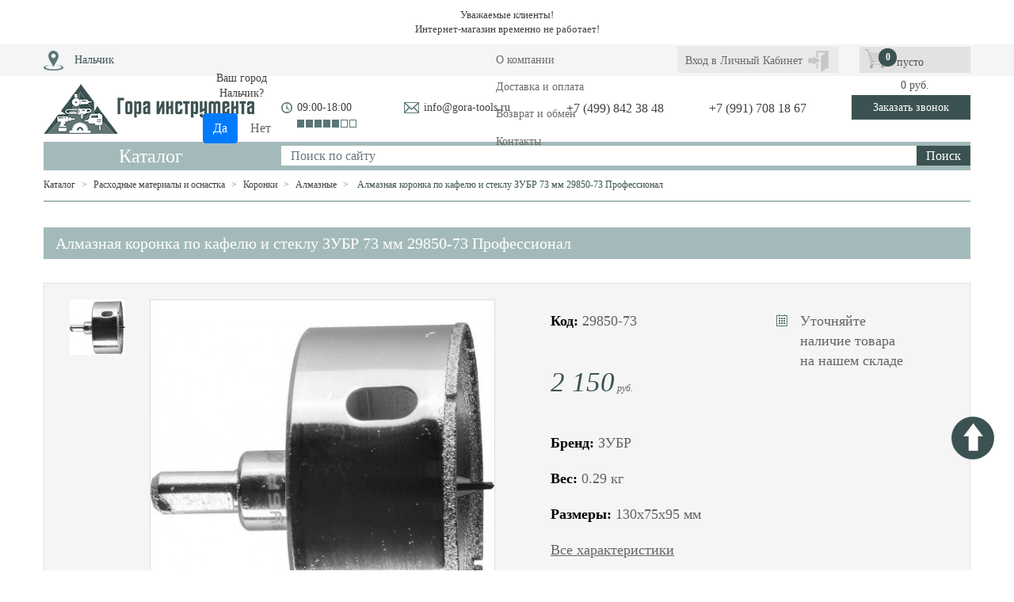

--- FILE ---
content_type: text/html; charset=UTF-8
request_url: http://www.gora-tools.ru/product/almaznaya-koronka-po-kafelyu-i-steklu-zubr-73-mm-29850-73-professional.html
body_size: 10589
content:
<!DOCTYPE html>
<html lang="ru">
<head>
    <meta charset="UTF-8">
<meta http-equiv="X-UA-Compatible" content="IE=edge">
<meta name="viewport" content="width=device-width, initial-scale=1">
<base href="https://www.gora-tools.ru/" />
<title>Алмазная коронка по кафелю и стеклу ЗУБР 73 мм 29850-73 Профессионал - купить по цене 2150 руб. ◈  Доставка по всей России ◈  (артикул 29850-73) ✔ Интернет-магазин "Гора инструментов" Москва ☎ +7 (499) 842 38 48</title>
    <meta name="description" content='Заказать Алмазная коронка по кафелю и стеклу ЗУБР 73 мм 29850-73 Профессионал по цене 2150 рублей в интернет-магазине Гора Инструмента. Оформить заказ, получить консультацию по подбору по тел: ☎ +7 (499) 842 38 48' />
    <meta name="keywords" content='Алмазная коронка по кафелю и стеклу ЗУБР 73 мм 29850-73 Профессионал' />

<link type="image/x-icon" rel="shortcut icon" href="favicon.svg">
<link rel="stylesheet" href="/assets/templates/css/dlmenu.css">
<link rel="stylesheet" href="/assets/templates/css/bootstrap.min.css">
<link rel="stylesheet" href="/assets/templates/css/owl.carousel.min.css">
<link rel="stylesheet" href="/assets/templates/css/jquery.fancybox.min.css">
<link rel="stylesheet" href="/assets/templates/css/all.min.css">
<link rel="stylesheet" href="/assets/templates/css/slick.css">
<link rel="stylesheet" href="/assets/templates/css/main.css">
<link rel="stylesheet" href="/assets/templates/css/media.css">

<!-- HTML5 shim and Respond.js IE8 support of HTML5 elements and media queries -->
<!--[if lt IE 9]>
<script src="https://oss.maxcdn.com/html5shiv/3.7.3/html5shiv.min.js"></script>
<script src="https://oss.maxcdn.com/respond/1.4.2/respond.min.js"></script>
<![endif]-->


<link rel="stylesheet" href="assets/components/antisovetyandex/css/web/default.css" type="text/css" />
<link rel="stylesheet" href="/assets/components/msearch2/css/web/default.css" type="text/css" />

	<script type="text/javascript">
		if (typeof mse2Config == "undefined") {mse2Config = {"cssUrl":"\/assets\/components\/msearch2\/css\/web\/","jsUrl":"\/assets\/components\/msearch2\/js\/web\/","actionUrl":"\/assets\/components\/msearch2\/action.php"};}
		if (typeof mse2FormConfig == "undefined") {mse2FormConfig = {};}
		mse2FormConfig["b6927da3176e0e3570b847709f47e77f13b682d4"] = {"autocomplete":"results","queryVar":"query","minQuery":3,"pageId":58};
	</script>
<link rel="stylesheet" href="/assets/components/cityfields/css/web/cityselect.css" type="text/css" />
<link rel="stylesheet" href="/assets/components/minishop2/css/web/default.css?v=d62e73368c" type="text/css" />
<script type="text/javascript">miniShop2Config = {"cssUrl":"\/assets\/components\/minishop2\/css\/web\/","jsUrl":"\/assets\/components\/minishop2\/js\/web\/","actionUrl":"\/assets\/components\/minishop2\/action.php","ctx":"web","close_all_message":"\u0437\u0430\u043a\u0440\u044b\u0442\u044c \u0432\u0441\u0435","price_format":[2,"."," "],"price_format_no_zeros":true,"weight_format":[3,"."," "],"weight_format_no_zeros":true};</script>
<link rel="stylesheet" href="/assets/components/ajaxform/css/default.css" type="text/css" />
</head>
<body>
<header>
    <noindex><div style="text-align:center; font-size:13px; padding:10px;">
    Уважаемые клиенты!<br>
Интернет-магазин временно не работает!</div></noindex>

<div class="tophead sticky-top d-none d-lg-block">
    <div class="container">
        <div class="d-block d-sm-none navbar-expand-md navbar navbar-default navbar-static-top navbar-dark bg-dark" role="navigation">
            <div class="container">
                <button class="navbar-toggler" type="button" data-toggle="collapse" data-target="#navbarsExampleDefault"
                        aria-controls="navbarCollapse" aria-expanded="false" aria-label="Toggle navigation">
                    <span class="navbar-toggler-icon"></span>
                </button>
                <div class="navbar-collapse collapse" id="navbarsExampleDefault">
                    <ul class="nav navbar-nav mr-auto">
                        <li class="nav-item first"><a class="nav-link" href="http://www.gora-tools.ru/about.html" >О компании</a></li><li class="nav-item"><a class="nav-link" href="http://www.gora-tools.ru/dostavka-i-oplata.html" >Доставка и оплата</a></li><li class="nav-item"><a class="nav-link" href="http://www.gora-tools.ru/vozvrat-i-obmen.html" >Возврат и обмен</a></li><li class="nav-item last"><a class="nav-link" href="http://www.gora-tools.ru/contacts.html" >Контакты</a></li>
                    </ul>
                </div><!--/.nav-collapse -->
            </div>
        </div>
        <div class="navhead d-none d-sm-block">
            <div class="row">
                <div class="col-sm-7 col-xl-8">
                    <div style="float:left; padding-right:55px; font-size:.875rem; margin-top: 5px;"><img src="/img/geo.png" style="padding-right:10px;" /><div class="cfcity">
	<a href="#cfCity" style="color: #3c5252;" class="cfModal">Нальчик</a>
	<div class="text-center cfcity_first">
		<p>Ваш город<br />Нальчик?</p>
		<div class="text-center">
			<a href="#cfCity" class="btn btn-primary" data-dismiss="cfcity">Да</a>
			<a href="#cfCity" class="btn btn-default cfModal" data-toggle="modal" data-target="#cfCity">Нет</a>
		</div>
	</div>
</div></div>
                    <ul class="nav navmain">
                        <li class="nav-item first"><a class="nav-link" href="http://www.gora-tools.ru/about.html" >О компании</a></li><li class="nav-item"><a class="nav-link" href="http://www.gora-tools.ru/dostavka-i-oplata.html" >Доставка и оплата</a></li><li class="nav-item"><a class="nav-link" href="http://www.gora-tools.ru/vozvrat-i-obmen.html" >Возврат и обмен</a></li><li class="nav-item last"><a class="nav-link" href="http://www.gora-tools.ru/contacts.html" >Контакты</a></li>
                    </ul>
                </div>
                <div class="col-sm-5 col-xl-4">
                    <div class="loginblock d-inline-block">
                                            <a class="loginlink" href="https://www.gora-tools.ru/cabinet/profile.html"><span>Вход в Личный Кабинет</span></a>
                                        </div>
                    <div class="cartblock d-inline-block">
                        <div id="msMiniCart" class=" topcart">
    <div class="empty">
        <div class="cartimg"></div> пусто
    </div>
    <div class="not_empty">
        <a href="http://www.gora-tools.ru/cart.html">
            <div class="ms2_total_count"><strong>0</strong></div>
            <div class="cartsumm"><span class="ms2_total_cost">0</span> руб.</div>
        </a>
    </div>
</div>
                    </div>
                </div>
            </div>
        </div>
    </div>
</div>

    <div class="middlehead">
    <div class="container">
        <div class="row">
            <div class="col-sm-3 logo" style="font-size:14px;"><a href="/"><img src="/img/logo.png" alt="" class="img-fluid" /></a><!--<br>Интернет магазин инструментов в --></div>
            <div class="col-sm-9 d-none d-lg-block">
                <div class="row">
                    <div class="col timebl">
                        <div class="timecont">
                           09:00-18:00<img src="/img/timeline.png" alt="" />
                        </div>
                    </div>
                    <div class="col emailbl"><div class="emailcont"><a href="mailto:info@gora-tools.ru">info@gora-tools.ru</a></div></div>
                    <div class="col phonebl"><a href="tel:+7 (499) 842 38 48">+7 (499) 842 38 48</a></div>
                    <div class="col phonebl"><a href="tel:+7 (991) 708 18 67">+7 (991) 708 18 67</a></div>
                    <div class="col callbackbl"><a data-fancybox data-caption data-src="#callback" href="javascript:;" class="btn btn-pink">Заказать звонок</a></div>
                </div>
            </div>
           
            <div id="msMiniCart" class="col-12 mt-3 d-block d-lg-none ">
    <div class="empty"><a class="btn btn-cart" href="http://www.gora-tools.ru/cart.html">Корзина (<span class="ms2_total_count">0</span> шт.)</a></div>
    <div class="not_empty"><a class="btn btn-cart" href="http://www.gora-tools.ru/cart.html">Корзина (<span class="ms2_total_count">0</span> шт.)</a></div>
</div> 
            
        </div>
    </div>
</div> 
    <div class="bottomhead d-none d-lg-block">
    <div class="container">
        <div class="menuhead">
            <div class="row">
                <div class="col-sm-3">
                    <div class="dropdown">
                        <a class="btn btn-catalog" href="#" role="button" id="dropdownMenuLink" data-toggle="dropdown" 
                        aria-haspopup="true" aria-expanded="false" data-flip="false">
                            Каталог
                        </a>
                        <div class="dropdown-menu catalog" aria-labelledby="dropdownMenuLink">
                            <ul class="nav flex-column navcatalog">
                                                            </ul>
                        </div>
                    </div>
                </div>
                <div class="col-sm-9">
                 <form data-key="b6927da3176e0e3570b847709f47e77f13b682d4" action="http://www.gora-tools.ru/search.html" method="get" class="msearch2 my-auto d-inline w-100" id="mse2_form">
    <div class="input-group">
        <input class="form-control" name="query" type="search" value="" placeholder="Поиск по сайту" aria-label="Поиск">
        <button class="btn btn-search" type="submit">Поиск</button>
    </div>
</form>                </div>
            </div>
        </div>
    </div>
</div> 
</header>

        <div itemscope itemtype="http://schema.org/Product">
            <meta itemprop="brand" content='ЗУБР'>
            <meta itemprop="description" content='Буровая коронка алмазная ЗУБР 29850-73 применяется для сверления отверстий в керамической и кафельной плитке при обязательном водяном охлаждении. Высокая статическая и динамическая прочность алмазов. Равномерное распределение алмазного зерна обеспечивает аккуратное сверление материала без трещин и сколов. Центрующее сверло исключает возможность смещения инструмента во время работы.'>
<div class="fullpage">
    <div class="container">
        <div class="breadcrumbs"><ol class="breadcrumb"><li class="breadcrumb-item"><a href="http://www.gora-tools.ru/catalog/">Каталог</a></li><li class="breadcrumb-item"><a href="http://www.gora-tools.ru/catalog/rashodnye-materialy-i-osnastka/">Расходные материалы и оснастка</a></li><li class="breadcrumb-item"><a href="http://www.gora-tools.ru/catalog/koronki/">Коронки</a></li><li class="breadcrumb-item"><a href="http://www.gora-tools.ru/catalog/almaznye-koronki/">Алмазные</a></li>
<li class="breadcrumb-item sf_crumb active" data-idx="5" data-separator="">
            Алмазная коронка по кафелю и стеклу ЗУБР 73 мм 29850-73 Профессионал    </li></ol></div>
        <div class="panelpink align-items-center d-flex"><h1 itemprop="name" class="">Алмазная коронка по кафелю и стеклу ЗУБР 73 мм 29850-73 Профессионал</h1></div>
        <div id="msProduct" class="row">
            <div class="col-lg-6">
                
                                                                                                                
                                <div id="msGallery">
        <div class="row">
        <div class="col-lg-10 order-lg-2">
            <div class="slider-for">
                                <div class="item">
                    <a itemprop="image" data-fancybox="gallery" href="/assets/images/products/38070/a4a6dc9d0b4911e9b0ab02bf0a0000d2-33bbe9af0b4c11e9b0ab02bf0a0000d2.jpg">
                        <img class="img-fluid"  src="/assets/images/products/38070/medium/a4a6dc9d0b4911e9b0ab02bf0a0000d2-33bbe9af0b4c11e9b0ab02bf0a0000d2.jpg" alt="Алмазная коронка по кафелю и стеклу ЗУБР 73 мм 29850-73 Профессионал" title="Алмазная коронка по кафелю и стеклу ЗУБР 73 мм 29850-73 Профессионал">
                    </a>
                </div>    
                                            </div>     
        </div>
        <div class="col-lg-2 d-none d-lg-block order-lg-1 sliderthumb">
            <div class="slider-nav">
                                <div class="item">
                    <img class="img-fluid" src="/assets/images/products/38070/tumb/a4a6dc9d0b4911e9b0ab02bf0a0000d2-33bbe9af0b4c11e9b0ab02bf0a0000d2.jpg" alt="" title="">
                </div> 
                                            </div>
        </div>
    </div>
    </div>
            </div>
            <div class="col-lg-6 mt-3 mt-lg-0">
                <div class="contentproduct">
                    <div class="row">
                        <div class="col-lg-7">
                            <div class="articles charitem">
                                <strong>Код:</strong> 29850-73                            </div>

                            
                            <div itemprop="offers" itemscope itemtype="http://schema.org/Offer" class="priceblock ms5">
                            <meta itemprop="price" content="2150">
                            
                            <meta itemprop="priceCurrency" content="RUB"> 
                                 <span class="price"><span>2 150</span> руб.</span>
                            
                            </div>   
                                                        <div class="vendor charitem">
                                <strong>Бренд:</strong> ЗУБР
                            </div>
                                                        <div class="weight charitem">
                                <strong>Вес:</strong> 0.29 кг
                            </div>
                                                                                      <div class="size charitem">
        <strong>Размеры:</strong>
                    130х75х95 мм            </div>
                            <div class="charlink"><a href="https://www.gora-tools.ru/product/almaznaya-koronka-po-kafelyu-i-steklu-zubr-73-mm-29850-73-professional.html#product-tab2" id="toggle-imprint">Все характеристики</a></div>
                        </div>
                        <div class="col-lg-5">
                            <!--                                <div class="statusoff">Под заказ </div>
                            -->
                            <div class="srok">
                                <noindex>
                                <!--Срок<br> 
                                поставки<br> 
                                <span></span> дней-->
                                Уточняйте наличие товара<br>на нашем складе
                                </noindex>
                            </div>
                                                    </div>
                    </div>
                                                                        <div class="row">
                                <div class="col-6 order-lg-1 col-lg-5">
                                    <form class="form-horizontal ms2_form" method="post">
                                        <input type="hidden" name="id" value="38070"/>
                                        <input type="number" style="display: none;" name="count" id="product_price" class="" value="1"/>
                                        <button type="submit" class="btn btn-buy w-100" name="ms2_action" value="cart/add">Купить</button>
                                    </form>
                                </div>
                                <div class="col-6 order-lg-3 col-lg-5">
                                    <a data-fancybox="" data-caption="" data-src="#click" href="javascript:;" class="btn btn-pink w-100">Купить в 1 клик</a>
                                </div>
                                <div class="col-lg-2  order-lg-2"></div>
                            </div> 
                                                            </div>     
            </div>
        </div>
        <ul class="nav nav-pills row text-center" id="itemproduct" role="tablist">
            <li class="nav-item col-sm-3">
                <a class="nav-link active" id="item-tab1-product" data-toggle="pill" href="#product-tab1" role="tab" aria-controls="product-tab1" aria-selected="true">Описание</a>
            </li>
            <li class="nav-item col-sm-3">
                <a class="nav-link" id="item-tab2-product" data-toggle="pill" href="#product-tab2" role="tab" aria-controls="product-tab2" aria-selected="false">Характеристики</a>
            </li>
            <li class="nav-item col-sm-3">
                <a class="nav-link" id="item-tab3-product" data-toggle="pill" href="#product-tab3" role="tab" aria-controls="product-tab3" aria-selected="false">Комплектация</a>
            </li>
            <li class="nav-item col-sm-3">
                <a class="nav-link" id="item-tab4-product" data-toggle="pill" href="#product-tab4" role="tab" aria-controls="product-tab4" aria-selected="false">Обзор</a>
            </li>
        </ul>
        <div class="tab-content" id="itemproduct-tabContent">
            <div class="tab-pane fade show active" id="product-tab1" role="tabpanel" aria-labelledby="product-tab1-tab">Буровая коронка алмазная ЗУБР 29850-73 применяется для сверления отверстий в керамической и кафельной плитке при обязательном водяном охлаждении. Высокая статическая и динамическая прочность алмазов. Равномерное распределение алмазного зерна обеспечивает аккуратное сверление материала без трещин и сколов. Центрующее сверло исключает возможность смещения инструмента во время работы.
             <br><br>    
            
            <p>Алмазная коронка по кафелю и стеклу ЗУБР 73 мм 29850-73 Профессионал, артикул 29850-73 по цене 2150 руб. Мы предлагаем  ведущих производителей. Приобрести данный товар Вы можете on-line на нашем сайте или по телефону +7 (499) 842 38 48. Возможен самовывоз.</p>
            </div>
            <div class="tab-pane fade " id="product-tab2" role="tabpanel" aria-labelledby="product-tab2-tab">
                                    <h4 style="margin-left:15px;">Технические характеристики алмазной коронки по кафелю и стеклу зубр 73 мм 29850-73</h4>
                                <div class="row attributblock">
    <div class="col-sm-6">
        <div class="tablecolor">
            <div class="row">
                <div class="col-6 control-label">Диаметр:</div>
                <div class="col-6 attribut">
               
                                                            73 мм                                        
                </div>
            </div>
        </div>
    </div>
        <div class="col-sm-6">
        <div class="tablecolor">
            <div class="row">
                <div class="col-6 control-label">Тип сверления:</div>
                <div class="col-6 attribut">
               
                                                            мокрое                                         
                </div>
            </div>
        </div>
    </div>
        <div class="col-sm-6">
        <div class="tablecolor">
            <div class="row">
                <div class="col-6 control-label">Max.глубина сверления:</div>
                <div class="col-6 attribut">
               
                                                            35 мм                                        
                </div>
            </div>
        </div>
    </div>
        <div class="col-sm-6">
        <div class="tablecolor">
            <div class="row">
                <div class="col-6 control-label">Зернистость:</div>
                <div class="col-6 attribut">
               
                                                            60 P                                        
                </div>
            </div>
        </div>
    </div>
        <div class="col-sm-6">
        <div class="tablecolor">
            <div class="row">
                <div class="col-6 control-label">Центрирующее сверло:</div>
                <div class="col-6 attribut">
               
                                                            есть                                         
                </div>
            </div>
        </div>
    </div>
        <div class="col-sm-6">
        <div class="tablecolor">
            <div class="row">
                <div class="col-6 control-label">Метод алмазного нанесения:</div>
                <div class="col-6 attribut">
               
                                                            гальваническое покрытие                                         
                </div>
            </div>
        </div>
    </div>
        <div class="col-sm-6">
        <div class="tablecolor">
            <div class="row">
                <div class="col-6 control-label">Хвостовик:</div>
                <div class="col-6 attribut">
               
                                                            есть                                         
                </div>
            </div>
        </div>
    </div>
        <div class="col-sm-6">
        <div class="tablecolor">
            <div class="row">
                <div class="col-6 control-label">Тип хвостовика:</div>
                <div class="col-6 attribut">
               
                                                            трехгранный                                         
                </div>
            </div>
        </div>
    </div>
        <div class="col-sm-6">
        <div class="tablecolor">
            <div class="row">
                <div class="col-6 control-label">Назначение:</div>
                <div class="col-6 attribut">
               
                                                            для дрели                                         
                </div>
            </div>
        </div>
    </div>
    </div>
            </div>
            <!--<div class="tab-pane fade " id="product-tab3" role="tabpanel" aria-labelledby="product-tab3-tab"><p></p></div>-->
            <div class="tab-pane fade " id="product-tab3" role="tabpanel" aria-labelledby="product-tab3-tab">Буровая коронка - 1 шт. Центрирующее сверло - 1 шт. Имбусовый ключ - 1 шт.</div>
            <div class="tab-pane fade " id="product-tab4" role="tabpanel" aria-labelledby="product-tab4-tab">
                                <p style="font-size:24px; text-align:center;"><strong>Обзор <span class="cl_lowercase">Алмазной коронки по кафелю и стеклу ЗУБР 73 мм 29850-73</span> готовится.<br>Чуть-чуть терпения</strong></p>
                            </div>
        </div>
        <div class="recomend">
            <div class="panelpink align-items-center d-flex"><h2>Товары из этой категории</h2></div>
            <div class="item-carousel owl-carousel owl-theme">
            
            
                
                <div class="item griditem ms2_product card">
   <!--     -->
        <div class="statusoff"><noindex>Артикул</noindex> 29850-35</div>
    <!--         <div class="statusitem"><span class="aviable">В наличии</span></div>
    -->
    <div class="imageitem">
        <a href="http://www.gora-tools.ru/product/almaznaya-koronka-po-kafelyu-i-steklu-zubr-35-mm-29850-35-professional.html">
                            <img src="/assets/images/products/38079/small/9e67116e0b4911e9b0ab02bf0a0000d2-2d7c250d0b4c11e9b0ab02bf0a0000d2.jpg" alt="Алмазная коронка по кафелю и стеклу ЗУБР 35 мм 29850-35 Профессионал" class="img-fluid" title="Алмазная коронка по кафелю и стеклу ЗУБР 35 мм 29850-35 Профессионал"/>
                    </a>
    </div>
    <div class="titleitem ms5">
        <a href="http://www.gora-tools.ru/product/almaznaya-koronka-po-kafelyu-i-steklu-zubr-35-mm-29850-35-professional.html">Алмазная коронка по кафелю и стеклу ЗУБР 35 мм 29850-35 Профессионал</a>
    </div>    
    <div class="priceitem ms5">
                <span class="price">
            <span>1 180</span> <noindex>руб.</noindex>
        </span>
    </div>
    <form method="post" class="ms2_form">
        <div class="text-center">
            <button class="btn btn-buy" type="submit" name="ms2_action" value="cart/add"><noindex>Купить</noindex></button>
        </div>
        <input type="hidden" name="id" value="38079">
        <input type="hidden" name="count" value="1">
        <input type="hidden" name="options" value="[]">
    </form>
</div>
<div class="item griditem ms2_product card">
   <!--     -->
        <div class="statusoff"><noindex>Артикул</noindex> 29865-73</div>
    <!--         <div class="statusitem"><span class="aviable">В наличии</span></div>
    -->
    <div class="imageitem">
        <a href="http://www.gora-tools.ru/product/almaznaya-koronka-universalnaya-zubr-73-mm-29865-73-professional.html">
                            <img src="/assets/images/products/38053/small/aa9f20730b4911e9b0ab02bf0a0000d2-40108e8a0b4c11e9b0ab02bf0a0000d2.jpg" alt="Алмазная коронка универсальная ЗУБР 73 мм 29865-73 Профессионал" class="img-fluid" title="Алмазная коронка универсальная ЗУБР 73 мм 29865-73 Профессионал"/>
                    </a>
    </div>
    <div class="titleitem ms5">
        <a href="http://www.gora-tools.ru/product/almaznaya-koronka-universalnaya-zubr-73-mm-29865-73-professional.html">Алмазная коронка универсальная ЗУБР 73 мм 29865-73 Профессионал</a>
    </div>    
    <div class="priceitem ms5">
                <span class="price">
            <span>3 760</span> <noindex>руб.</noindex>
        </span>
    </div>
    <form method="post" class="ms2_form">
        <div class="text-center">
            <button class="btn btn-buy" type="submit" name="ms2_action" value="cart/add"><noindex>Купить</noindex></button>
        </div>
        <input type="hidden" name="id" value="38053">
        <input type="hidden" name="count" value="1">
        <input type="hidden" name="options" value="[]">
    </form>
</div>
<div class="item griditem ms2_product card">
   <!--     -->
        <div class="statusoff"><noindex>Артикул</noindex> 29865-44</div>
    <!--         <div class="statusitem"><span class="aviable">В наличии</span></div>
    -->
    <div class="imageitem">
        <a href="http://www.gora-tools.ru/product/almaznaya-koronka-universalnaya-zubr-44-mm-29865-44-professional.html">
                            <img src="/assets/images/products/38056/small/aa9f20700b4911e9b0ab02bf0a0000d2-40108e840b4c11e9b0ab02bf0a0000d2.jpg" alt="Алмазная коронка универсальная ЗУБР 44 мм 29865-44 Профессионал" class="img-fluid" title="Алмазная коронка универсальная ЗУБР 44 мм 29865-44 Профессионал"/>
                    </a>
    </div>
    <div class="titleitem ms5">
        <a href="http://www.gora-tools.ru/product/almaznaya-koronka-universalnaya-zubr-44-mm-29865-44-professional.html">Алмазная коронка универсальная ЗУБР 44 мм 29865-44 Профессионал</a>
    </div>    
    <div class="priceitem ms5">
                <span class="price">
            <span>2 280</span> <noindex>руб.</noindex>
        </span>
    </div>
    <form method="post" class="ms2_form">
        <div class="text-center">
            <button class="btn btn-buy" type="submit" name="ms2_action" value="cart/add"><noindex>Купить</noindex></button>
        </div>
        <input type="hidden" name="id" value="38056">
        <input type="hidden" name="count" value="1">
        <input type="hidden" name="options" value="[]">
    </form>
</div>
<div class="item griditem ms2_product card">
   <!--     -->
        <div class="statusoff"><noindex>Артикул</noindex> 29865-54</div>
    <!--         <div class="statusitem"><span class="aviable">В наличии</span></div>
    -->
    <div class="imageitem">
        <a href="http://www.gora-tools.ru/product/almaznaya-koronka-universalnaya-zubr-54-mm-29865-54-professional.html">
                            <img src="/assets/images/products/38055/small/aa9f20710b4911e9b0ab02bf0a0000d2-40108e860b4c11e9b0ab02bf0a0000d2.jpg" alt="Алмазная коронка универсальная ЗУБР 54 мм 29865-54 Профессионал" class="img-fluid" title="Алмазная коронка универсальная ЗУБР 54 мм 29865-54 Профессионал"/>
                    </a>
    </div>
    <div class="titleitem ms5">
        <a href="http://www.gora-tools.ru/product/almaznaya-koronka-universalnaya-zubr-54-mm-29865-54-professional.html">Алмазная коронка универсальная ЗУБР 54 мм 29865-54 Профессионал</a>
    </div>    
    <div class="priceitem ms5">
                <span class="price">
            <span>2 790</span> <noindex>руб.</noindex>
        </span>
    </div>
    <form method="post" class="ms2_form">
        <div class="text-center">
            <button class="btn btn-buy" type="submit" name="ms2_action" value="cart/add"><noindex>Купить</noindex></button>
        </div>
        <input type="hidden" name="id" value="38055">
        <input type="hidden" name="count" value="1">
        <input type="hidden" name="options" value="[]">
    </form>
</div>
<div class="item griditem ms2_product card">
   <!--     -->
        <div class="statusoff"><noindex>Артикул</noindex> 29850-115</div>
    <!--         <div class="statusitem"><span class="aviable">В наличии</span></div>
    -->
    <div class="imageitem">
        <a href="http://www.gora-tools.ru/product/almaznaya-koronka-po-kafelyu-i-steklu-zubr-115-mm-29850-115-professional.html">
                            <img src="/assets/images/products/38087/small/9e6711660b4911e9b0ab02bf0a0000d2-2d7c25060b4c11e9b0ab02bf0a0000d2.jpg" alt="Алмазная коронка по кафелю и стеклу ЗУБР 115 мм 29850-115 Профессионал" class="img-fluid" title="Алмазная коронка по кафелю и стеклу ЗУБР 115 мм 29850-115 Профессионал"/>
                    </a>
    </div>
    <div class="titleitem ms5">
        <a href="http://www.gora-tools.ru/product/almaznaya-koronka-po-kafelyu-i-steklu-zubr-115-mm-29850-115-professional.html">Алмазная коронка по кафелю и стеклу ЗУБР 115 мм 29850-115 Профессионал</a>
    </div>    
    <div class="priceitem ms5">
                <span class="price">
            <span>3 240</span> <noindex>руб.</noindex>
        </span>
    </div>
    <form method="post" class="ms2_form">
        <div class="text-center">
            <button class="btn btn-buy" type="submit" name="ms2_action" value="cart/add"><noindex>Купить</noindex></button>
        </div>
        <input type="hidden" name="id" value="38087">
        <input type="hidden" name="count" value="1">
        <input type="hidden" name="options" value="[]">
    </form>
</div>
<div class="item griditem ms2_product card">
   <!--     -->
        <div class="statusoff"><noindex>Артикул</noindex> 29850-53</div>
    <!--         <div class="statusitem"><span class="aviable">В наличии</span></div>
    -->
    <div class="imageitem">
        <a href="http://www.gora-tools.ru/product/almaznaya-koronka-po-kafelyu-i-steklu-zubr-53-mm-29850-53-professional.html">
                            <img src="/assets/images/products/38074/small/a4a6dc990b4911e9b0ab02bf0a0000d2-2d7c25120b4c11e9b0ab02bf0a0000d2.jpg" alt="Алмазная коронка по кафелю и стеклу ЗУБР 53 мм 29850-53 Профессионал" class="img-fluid" title="Алмазная коронка по кафелю и стеклу ЗУБР 53 мм 29850-53 Профессионал"/>
                    </a>
    </div>
    <div class="titleitem ms5">
        <a href="http://www.gora-tools.ru/product/almaznaya-koronka-po-kafelyu-i-steklu-zubr-53-mm-29850-53-professional.html">Алмазная коронка по кафелю и стеклу ЗУБР 53 мм 29850-53 Профессионал</a>
    </div>    
    <div class="priceitem ms5">
                <span class="price">
            <span>1 650</span> <noindex>руб.</noindex>
        </span>
    </div>
    <form method="post" class="ms2_form">
        <div class="text-center">
            <button class="btn btn-buy" type="submit" name="ms2_action" value="cart/add"><noindex>Купить</noindex></button>
        </div>
        <input type="hidden" name="id" value="38074">
        <input type="hidden" name="count" value="1">
        <input type="hidden" name="options" value="[]">
    </form>
</div>
<div class="item griditem ms2_product card">
   <!--     -->
        <div class="statusoff"><noindex>Артикул</noindex> 29850-68</div>
    <!--         <div class="statusitem"><span class="aviable">В наличии</span></div>
    -->
    <div class="imageitem">
        <a href="http://www.gora-tools.ru/product/almaznaya-koronka-po-kafelyu-i-steklu-zubr-68-mm-29850-68-professional.html">
                            <img src="/assets/images/products/38071/small/a4a6dc9c0b4911e9b0ab02bf0a0000d2-60b99ed960e211e9b5147cd30a56c94a.jpg" alt="Алмазная коронка по кафелю и стеклу ЗУБР 68 мм 29850-68 Профессионал" class="img-fluid" title="Алмазная коронка по кафелю и стеклу ЗУБР 68 мм 29850-68 Профессионал"/>
                    </a>
    </div>
    <div class="titleitem ms5">
        <a href="http://www.gora-tools.ru/product/almaznaya-koronka-po-kafelyu-i-steklu-zubr-68-mm-29850-68-professional.html">Алмазная коронка по кафелю и стеклу ЗУБР 68 мм 29850-68 Профессионал</a>
    </div>    
    <div class="priceitem ms5">
                <span class="price">
            <span>2 020</span> <noindex>руб.</noindex>
        </span>
    </div>
    <form method="post" class="ms2_form">
        <div class="text-center">
            <button class="btn btn-buy" type="submit" name="ms2_action" value="cart/add"><noindex>Купить</noindex></button>
        </div>
        <input type="hidden" name="id" value="38071">
        <input type="hidden" name="count" value="1">
        <input type="hidden" name="options" value="[]">
    </form>
</div>
<div class="item griditem ms2_product card">
   <!--     -->
        <div class="statusoff"><noindex>Артикул</noindex> 29865-35</div>
    <!--         <div class="statusitem"><span class="aviable">В наличии</span></div>
    -->
    <div class="imageitem">
        <a href="http://www.gora-tools.ru/product/almaznaya-koronka-universalnaya-zubr-35-mm-29865-35-professional.html">
                            <img src="/assets/images/products/38057/small/aa9f206f0b4911e9b0ab02bf0a0000d2-40108e820b4c11e9b0ab02bf0a0000d2.jpg" alt="Алмазная коронка универсальная ЗУБР 35 мм 29865-35 Профессионал" class="img-fluid" title="Алмазная коронка универсальная ЗУБР 35 мм 29865-35 Профессионал"/>
                    </a>
    </div>
    <div class="titleitem ms5">
        <a href="http://www.gora-tools.ru/product/almaznaya-koronka-universalnaya-zubr-35-mm-29865-35-professional.html">Алмазная коронка универсальная ЗУБР 35 мм 29865-35 Профессионал</a>
    </div>    
    <div class="priceitem ms5">
                <span class="price">
            <span>1 830</span> <noindex>руб.</noindex>
        </span>
    </div>
    <form method="post" class="ms2_form">
        <div class="text-center">
            <button class="btn btn-buy" type="submit" name="ms2_action" value="cart/add"><noindex>Купить</noindex></button>
        </div>
        <input type="hidden" name="id" value="38057">
        <input type="hidden" name="count" value="1">
        <input type="hidden" name="options" value="[]">
    </form>
</div>
<div class="item griditem ms2_product card">
   <!--     -->
        <div class="statusoff"><noindex>Артикул</noindex> 29850-32</div>
    <!--         <div class="statusitem"><span class="aviable">В наличии</span></div>
    -->
    <div class="imageitem">
        <a href="http://www.gora-tools.ru/product/almaznaya-koronka-po-kafelyu-i-steklu-zubr-32-mm-29850-32-professional.html">
                            <img src="/assets/images/products/38080/small/9e67116d0b4911e9b0ab02bf0a0000d2-2d7c250c0b4c11e9b0ab02bf0a0000d2.jpg" alt="Алмазная коронка по кафелю и стеклу ЗУБР 32 мм 29850-32 Профессионал" class="img-fluid" title="Алмазная коронка по кафелю и стеклу ЗУБР 32 мм 29850-32 Профессионал"/>
                    </a>
    </div>
    <div class="titleitem ms5">
        <a href="http://www.gora-tools.ru/product/almaznaya-koronka-po-kafelyu-i-steklu-zubr-32-mm-29850-32-professional.html">Алмазная коронка по кафелю и стеклу ЗУБР 32 мм 29850-32 Профессионал</a>
    </div>    
    <div class="priceitem ms5">
                <span class="price">
            <span>1 110</span> <noindex>руб.</noindex>
        </span>
    </div>
    <form method="post" class="ms2_form">
        <div class="text-center">
            <button class="btn btn-buy" type="submit" name="ms2_action" value="cart/add"><noindex>Купить</noindex></button>
        </div>
        <input type="hidden" name="id" value="38080">
        <input type="hidden" name="count" value="1">
        <input type="hidden" name="options" value="[]">
    </form>
</div>
<div class="item griditem ms2_product card">
   <!--     -->
        <div class="statusoff"><noindex>Артикул</noindex> 29850-80</div>
    <!--         <div class="statusitem"><span class="aviable">В наличии</span></div>
    -->
    <div class="imageitem">
        <a href="http://www.gora-tools.ru/product/almaznaya-koronka-po-kafelyu-i-steklu-zubr-80-mm-29850-80-professional.html">
                            <img src="/assets/images/products/38069/small/a4a6dc9e0b4911e9b0ab02bf0a0000d2-33bbe9b00b4c11e9b0ab02bf0a0000d2.jpg" alt="Алмазная коронка по кафелю и стеклу ЗУБР 80 мм 29850-80 Профессионал" class="img-fluid" title="Алмазная коронка по кафелю и стеклу ЗУБР 80 мм 29850-80 Профессионал"/>
                    </a>
    </div>
    <div class="titleitem ms5">
        <a href="http://www.gora-tools.ru/product/almaznaya-koronka-po-kafelyu-i-steklu-zubr-80-mm-29850-80-professional.html">Алмазная коронка по кафелю и стеклу ЗУБР 80 мм 29850-80 Профессионал</a>
    </div>    
    <div class="priceitem ms5">
                <span class="price">
            <span>2 330</span> <noindex>руб.</noindex>
        </span>
    </div>
    <form method="post" class="ms2_form">
        <div class="text-center">
            <button class="btn btn-buy" type="submit" name="ms2_action" value="cart/add"><noindex>Купить</noindex></button>
        </div>
        <input type="hidden" name="id" value="38069">
        <input type="hidden" name="count" value="1">
        <input type="hidden" name="options" value="[]">
    </form>
</div>
<div class="item griditem ms2_product card">
   <!--     -->
        <div class="statusoff"><noindex>Артикул</noindex> 29850-40</div>
    <!--         <div class="statusitem"><span class="aviable">В наличии</span></div>
    -->
    <div class="imageitem">
        <a href="http://www.gora-tools.ru/product/almaznaya-koronka-po-kafelyu-i-steklu-zubr-40-mm-29850-40-professional.html">
                            <img src="/assets/images/products/38077/small/9e6711700b4911e9b0ab02bf0a0000d2-2d7c250f0b4c11e9b0ab02bf0a0000d2.jpg" alt="Алмазная коронка по кафелю и стеклу ЗУБР 40 мм 29850-40 Профессионал" class="img-fluid" title="Алмазная коронка по кафелю и стеклу ЗУБР 40 мм 29850-40 Профессионал"/>
                    </a>
    </div>
    <div class="titleitem ms5">
        <a href="http://www.gora-tools.ru/product/almaznaya-koronka-po-kafelyu-i-steklu-zubr-40-mm-29850-40-professional.html">Алмазная коронка по кафелю и стеклу ЗУБР 40 мм 29850-40 Профессионал</a>
    </div>    
    <div class="priceitem ms5">
                <span class="price">
            <span>1 310</span> <noindex>руб.</noindex>
        </span>
    </div>
    <form method="post" class="ms2_form">
        <div class="text-center">
            <button class="btn btn-buy" type="submit" name="ms2_action" value="cart/add"><noindex>Купить</noindex></button>
        </div>
        <input type="hidden" name="id" value="38077">
        <input type="hidden" name="count" value="1">
        <input type="hidden" name="options" value="[]">
    </form>
</div>
<div class="item griditem ms2_product card">
   <!--     -->
        <div class="statusoff"><noindex>Артикул</noindex> 29850-45</div>
    <!--         <div class="statusitem"><span class="aviable">В наличии</span></div>
    -->
    <div class="imageitem">
        <a href="http://www.gora-tools.ru/product/almaznaya-koronka-po-kafelyu-i-steklu-zubr-45-mm-29850-45-professional.html">
                            <img src="/assets/images/products/38076/small/a4a6dc970b4911e9b0ab02bf0a0000d2-2d7c25100b4c11e9b0ab02bf0a0000d2.jpg" alt="Алмазная коронка по кафелю и стеклу ЗУБР 45 мм 29850-45 Профессионал" class="img-fluid" title="Алмазная коронка по кафелю и стеклу ЗУБР 45 мм 29850-45 Профессионал"/>
                    </a>
    </div>
    <div class="titleitem ms5">
        <a href="http://www.gora-tools.ru/product/almaznaya-koronka-po-kafelyu-i-steklu-zubr-45-mm-29850-45-professional.html">Алмазная коронка по кафелю и стеклу ЗУБР 45 мм 29850-45 Профессионал</a>
    </div>    
    <div class="priceitem ms5">
                <span class="price">
            <span>1 440</span> <noindex>руб.</noindex>
        </span>
    </div>
    <form method="post" class="ms2_form">
        <div class="text-center">
            <button class="btn btn-buy" type="submit" name="ms2_action" value="cart/add"><noindex>Купить</noindex></button>
        </div>
        <input type="hidden" name="id" value="38076">
        <input type="hidden" name="count" value="1">
        <input type="hidden" name="options" value="[]">
    </form>
</div>
<div class="item griditem ms2_product card">
   <!--     -->
        <div class="statusoff"><noindex>Артикул</noindex> 29865-10-M14</div>
    <!--         <div class="statusitem"><span class="aviable">В наличии</span></div>
    -->
    <div class="imageitem">
        <a href="http://www.gora-tools.ru/product/almaznaya-koronka-universalnaya-zubr-10-mm-29865-10-m14-professional.html">
                            <img src="/assets/images/products/38064/small/a4a6dca30b4911e9b0ab02bf0a0000d2-39f4874d0b4c11e9b0ab02bf0a0000d2.jpg" alt="Алмазная коронка универсальная ЗУБР 10 мм 29865-10-M14 Профессионал" class="img-fluid" title="Алмазная коронка универсальная ЗУБР 10 мм 29865-10-M14 Профессионал"/>
                    </a>
    </div>
    <div class="titleitem ms5">
        <a href="http://www.gora-tools.ru/product/almaznaya-koronka-universalnaya-zubr-10-mm-29865-10-m14-professional.html">Алмазная коронка универсальная ЗУБР 10 мм 29865-10-M14 Профессионал</a>
    </div>    
    <div class="priceitem ms5">
                <span class="price">
            <span>780</span> <noindex>руб.</noindex>
        </span>
    </div>
    <form method="post" class="ms2_form">
        <div class="text-center">
            <button class="btn btn-buy" type="submit" name="ms2_action" value="cart/add"><noindex>Купить</noindex></button>
        </div>
        <input type="hidden" name="id" value="38064">
        <input type="hidden" name="count" value="1">
        <input type="hidden" name="options" value="[]">
    </form>
</div>
<div class="item griditem ms2_product card">
   <!--     -->
        <div class="statusoff"><noindex>Артикул</noindex> 29865-25</div>
    <!--         <div class="statusitem"><span class="aviable">В наличии</span></div>
    -->
    <div class="imageitem">
        <a href="http://www.gora-tools.ru/product/almaznaya-koronka-universalnaya-zubr-25-mm-29865-25-professional.html">
                            <img src="/assets/images/products/38059/small/aa9f206d0b4911e9b0ab02bf0a0000d2-39f4875c0b4c11e9b0ab02bf0a0000d2.jpg" alt="Алмазная коронка универсальная ЗУБР 25 мм 29865-25 Профессионал" class="img-fluid" title="Алмазная коронка универсальная ЗУБР 25 мм 29865-25 Профессионал"/>
                    </a>
    </div>
    <div class="titleitem ms5">
        <a href="http://www.gora-tools.ru/product/almaznaya-koronka-universalnaya-zubr-25-mm-29865-25-professional.html">Алмазная коронка универсальная ЗУБР 25 мм 29865-25 Профессионал</a>
    </div>    
    <div class="priceitem ms5">
                <span class="price">
            <span>1 310</span> <noindex>руб.</noindex>
        </span>
    </div>
    <form method="post" class="ms2_form">
        <div class="text-center">
            <button class="btn btn-buy" type="submit" name="ms2_action" value="cart/add"><noindex>Купить</noindex></button>
        </div>
        <input type="hidden" name="id" value="38059">
        <input type="hidden" name="count" value="1">
        <input type="hidden" name="options" value="[]">
    </form>
</div>
<div class="item griditem ms2_product card">
   <!--     -->
        <div class="statusoff"><noindex>Артикул</noindex> 29850-18</div>
    <!--         <div class="statusitem"><span class="aviable">В наличии</span></div>
    -->
    <div class="imageitem">
        <a href="http://www.gora-tools.ru/product/almaznaya-koronka-po-kafelyu-i-steklu-zubr-18-mm-29850-18-professional.html">
                            <img src="/assets/images/products/38085/small/9e6711680b4911e9b0ab02bf0a0000d2-2d7c25080b4c11e9b0ab02bf0a0000d2.jpg" alt="Алмазная коронка по кафелю и стеклу ЗУБР 18 мм 29850-18 Профессионал" class="img-fluid" title="Алмазная коронка по кафелю и стеклу ЗУБР 18 мм 29850-18 Профессионал"/>
                    </a>
    </div>
    <div class="titleitem ms5">
        <a href="http://www.gora-tools.ru/product/almaznaya-koronka-po-kafelyu-i-steklu-zubr-18-mm-29850-18-professional.html">Алмазная коронка по кафелю и стеклу ЗУБР 18 мм 29850-18 Профессионал</a>
    </div>    
    <div class="priceitem ms5">
                <span class="price">
            <span>750</span> <noindex>руб.</noindex>
        </span>
    </div>
    <form method="post" class="ms2_form">
        <div class="text-center">
            <button class="btn btn-buy" type="submit" name="ms2_action" value="cart/add"><noindex>Купить</noindex></button>
        </div>
        <input type="hidden" name="id" value="38085">
        <input type="hidden" name="count" value="1">
        <input type="hidden" name="options" value="[]">
    </form>
</div>
<div class="item griditem ms2_product card">
   <!--     -->
        <div class="statusoff"><noindex>Артикул</noindex> 29850-50</div>
    <!--         <div class="statusitem"><span class="aviable">В наличии</span></div>
    -->
    <div class="imageitem">
        <a href="http://www.gora-tools.ru/product/almaznaya-koronka-po-kafelyu-i-steklu-zubr-50-mm-29850-50-professional.html">
                            <img src="/assets/images/products/38075/small/a4a6dc980b4911e9b0ab02bf0a0000d2-2d7c25110b4c11e9b0ab02bf0a0000d2.jpg" alt="Алмазная коронка по кафелю и стеклу ЗУБР 50 мм 29850-50 Профессионал" class="img-fluid" title="Алмазная коронка по кафелю и стеклу ЗУБР 50 мм 29850-50 Профессионал"/>
                    </a>
    </div>
    <div class="titleitem ms5">
        <a href="http://www.gora-tools.ru/product/almaznaya-koronka-po-kafelyu-i-steklu-zubr-50-mm-29850-50-professional.html">Алмазная коронка по кафелю и стеклу ЗУБР 50 мм 29850-50 Профессионал</a>
    </div>    
    <div class="priceitem ms5">
                <span class="price">
            <span>1 560</span> <noindex>руб.</noindex>
        </span>
    </div>
    <form method="post" class="ms2_form">
        <div class="text-center">
            <button class="btn btn-buy" type="submit" name="ms2_action" value="cart/add"><noindex>Купить</noindex></button>
        </div>
        <input type="hidden" name="id" value="38075">
        <input type="hidden" name="count" value="1">
        <input type="hidden" name="options" value="[]">
    </form>
</div>                
                
            </div>
        </div>
        
        <div class="recomend">
            <div class="panelpink align-items-center d-flex"><h2>Вы недавно просматривали</h2></div>
            <div class="item-carousel owl-carousel owl-theme">

            
                
            </div>
        </div>

        
                
                
           
        
        </div>
    </div>
</div>
<div id="click" class="formmodal" style="display: none; padding: 30px 25px; max-width: 320px;text-align: center;">
    
    <noindex><form class="callback-form ajax_form" method="post" action="" enctype="multipart/form-data">
    <input type="hidden" style="display:none" class="form-control" id="af_pagetitle" name="pagetitle" value="Алмазная коронка по кафелю и стеклу ЗУБР 73 мм 29850-73 Профессионал">
    <div class="form-group" style="display:none">
        <input type="text" style="display:none" class="form-control" id="af_newemail2" name="newemail2" placeholder="Email" value="">
    </div>
    <div class="form-group">
        <input type="text" class="form-control formname" name="name2" id="af_name2" placeholder="Ваше имя"  value="" required>
    </div>
    <div class="form-group">
        <input type="text" class="form-control formphone" name="phone2" id="af_phone2" placeholder="Телефон"  value="" required>
    </div>
    <button type="submit" class="btn btn-submit">Заказать</button>

	<input type="hidden" name="af_action" value="4b3d8f2af5d3bcd2cd30a384e1b5ee3d" />
</form>   
<p>Наш менеджер свяжется с вами в ближайшее время</a></p></noindex>
</div>

<noindex><footer>
    <div class="container">
        <div class="row">
            <div class="col-lg-2">
                Мы принимаем к оплате
                <img class="foot-oplata" src="/img/oplata.png" alt="">
            </div>
            <div class="col-lg-8 text-center">
                <div class="footmenu ">
                    <ul class="nav justify-content-center">
                        <li class="nav-item first"><a class="nav-link" href="http://www.gora-tools.ru/about.html" >О компании</a></li><li class="nav-item"><a class="nav-link" href="http://www.gora-tools.ru/dostavka-i-oplata.html" >Доставка и оплата</a></li><li class="nav-item"><a class="nav-link" href="http://www.gora-tools.ru/vozvrat-i-obmen.html" >Возврат и обмен</a></li><li class="nav-item last"><a class="nav-link" href="http://www.gora-tools.ru/contacts.html" >Контакты</a></li>
                    </ul>
                </div>
                <div class="social text-center">
                    <a class="vk" href="" target="_blank"><i class="fab fa-vk"></i></a>
                    <a class="odnoklassniki" href="" target="_blank"><i class="fab fa-odnoklassniki"></i></a>
                    <a class="youtube" href="" target="_blank"><i class="fab fa-youtube"></i></a>
                    <a class="insta" href="https://instagram.com/gora_tools?igshid=178hianj6f0qv" target="_blank"><i class="fab fa-instagram"></i></a>
                </div><br>
                        <a href="https://www.gora-tools.ru/politika.html">Политика конфиденциальности</a><br>
                        Информация на сайте www.gora-tools.ru не является публичной офертой<br>
                        <div>© 2019 — 2023. Гора инструментов </div>
            </div>
             <div class="col-lg-2 text-center text-lg-right mt-3 mt-lg-0">
                <div class="footerphone"><a href="tel:+7 (499) 842 38 48">+7 (499) 842 38 48</a></div>
                <div class="footermail"><a href="mailto:info@gora-tools.ru">info@gora-tools.ru</a></div>
                
            </div>
        </div>

    </div>
</footer></noindex>

<div id="back-top" style="z-index:99999;"></div>
<div class="cover-container"></div>
<script src="/assets/components/sitedev/js/web/jquery.min.js"></script>
<script src="/assets/templates/js/modernizr.custom.js"></script>
<script src="/assets/templates/js/jquery.dlmenu.js"></script>
<script src="/assets/templates/js/popper.min.js"></script>
<script src="/assets/templates/js/bootstrap.min.js"></script>
<script src="/assets/templates/js/owl.carousel.min.js"></script>
<script src="/assets/templates/js/jquery.fancybox.min.js"></script>
<script src="/assets/templates/js/slick.min.js"></script>
<script src="https://cdn.jsdelivr.net/blazy/latest/blazy.min.js"></script>
<script src="/assets/templates/js/main.js"></script>
<div id="callback" class="formmodal" style="display: none; padding: 30px 25px; max-width: 320px;text-align: center;">
    <noindex><form class="callback-form ajax_form" method="post" action="" enctype="multipart/form-data">
    <div class="form-group" style="display:none">
        <input type="text" style="display:none" class="form-control" id="newemail" name="newemail" placeholder="Email" value="">
    </div>
    <div class="form-group">
        <input type="text" class="form-control formname" name="name" id="af_name" placeholder="Ваше имя"  value="" required>
    </div>
    <div class="form-group">
        <input type="text" class="form-control formphone" name="phone" id="af_phone" placeholder="Телефон"  value="" required>
    </div>
    <button type="submit" class="btn btn-submit">Заказать звонок</button>

	<input type="hidden" name="af_action" value="7527ed91cf0297ea3258e53f40848365" />
</form>   
<p>Нажимая на кнопку, Вы соглашаетесь с <a href="http://www.gora-tools.ru/politika.html">политикой конфиденциальности</a></p></noindex>
</div>
<div id="priceproduct" class="formmodal" style="display: none; padding: 30px 25px; max-width: 320px;text-align: center;">
    <form class="callback-form ajax_form" method="post" action="" enctype="multipart/form-data">
    <h4>Уточнить цену товара</h4>
    <input type="hidden" name="price_pagetitle" value="">
    <input type="hidden" name="price_article" value="">
    <div class="form-group" style="display:none">
        <input type="text" style="display:none" class="form-control" id="newemail" name="newemail" placeholder="Email" value="">
    </div>
    <div class="form-group">
        <input type="text" class="form-control formname" name="name" id="af_name" placeholder="Ваше имя"  value="" required>
    </div>
    <div class="form-group">
        <input type="text" class="form-control formphone" name="phone" id="af_phone" placeholder="Телефон"  value="" required>
    </div>
    <button type="submit" class="btn btn-submit">Заказать звонок</button>

	<input type="hidden" name="af_action" value="98ce2925e499f7c53c5fbb213d754142" />
</form>   
<p>Нажимая на кнопку, Вы соглашаетесь с <a href="http://www.gora-tools.ru/politika.html">политикой конфиденциальности</a></p>
</div>
<div id="analog" class="formmodal" style="display: none; padding: 30px 25px; max-width: 320px;text-align: center;">
    <noindex><form class="callback-form ajax_form" method="post" action="" enctype="multipart/form-data">
    <h4>Подобрать аналог</h4>
    <input type="hidden" name="price_pagetitle" value="">
    <input type="hidden" name="price_article" value="">
    <div class="form-group" style="display:none">
        <input type="text" style="display:none" class="form-control" id="newemail" name="newemail" placeholder="Email" value="">
    </div>
    <div class="form-group">
        <input type="text" class="form-control formname" name="name" id="af_name" placeholder="Ваше имя"  value="" required>
    </div>
    <div class="form-group">
        <input type="text" class="form-control formphone" name="phone" id="af_phone" placeholder="Телефон"  value="" required>
    </div>
    <button type="submit" class="btn btn-submit">Заказать звонок</button>

	<input type="hidden" name="af_action" value="90ca55c85381e6c562b028dd2ead4847" />
</form>   
<p>Нажимая на кнопку, Вы соглашаетесь с <a href="http://www.gora-tools.ru/politika.html">политикой конфиденциальности</a></p></noindex>
</div>

<script>
$(document).ready(function(){
    $.ajax({
        url: '/assets/scripts/menu.php',
        dataType: 'html',
        success: function(response){
            $('.navcatalog').html(response)
            
            // height of categories
    	$( ".catalogwrap" ).each(function(i,elem) {
    		
    		var count = $(".menuitem", this).length,
    		rows = Math.ceil(count/3);
    		$(this).prepend('<div class="c-0 col"></div><div class="c-1 col"></div><div class="c-2 col"></div>')
    		for(var f=0; f<count; f++){
    			$(".menuitem", this).eq(f).addClass('item'+f);
    		}
    		for(var x=0; x<rows; x++){
    			for(var y=0; y<3; y++){
    				var eqEl = x*3 + y;
    				$('div.c-'+y, this).append($(this).find(".menuitem").eq(eqEl));	
    				//$(".menuitem", this).eq(eqEl).appendTo('div.c-'+y, this);
    			}
    		}  
    	  
    	  
    	});
	    
      $(".navcatalog>li").hover(function () {  
		var that = $(this).find('.menubl');      
             that.removeClass("not-active");
             that.addClass("active");
		var cover = $('.cover-container'); 
             cover.addClass("cover-bg");
	}, function () {
		var that = $(this).find('.menubl');   	
			 that.removeClass("active");
			 that.addClass("not-active");
		var cover = $('.cover-container'); 
			 cover.removeClass("cover-bg"); 	
	});
        }
    })
})
</script>


<script>
$(document).on('af_complete', function(event, response) {
	var form = response.form;			
	if (response.success) { 
		$.fancybox.close();			
		$.fancybox.open('<noindex><div class="message" style="padding: 30px 5vw; max-width: 800px;text-align: center;">Спасибо за ваш заказ!<br> Наш менеджер свяжется с Вами!</div></noindex>');			
	 }
});	

$(document).ready(function(){
    $('.cfModal').on('click', function(){
        $.ajax({
            url: '/assets/scripts/cfmodal.php',
            dataType: 'html',
            success: function(response){
                console.log(response)
                $('.cfcity').append(response)
                $('#cfCity').modal('show')
            }
        })
        
        return false;
    })
    $(document).ajaxComplete(function(){
        $('button .close').on('click', function(){
            $('#cfCity').remove()
        })
    })
    

    $('a').on('click', function(){
        var data = $(this).data('src')
        if(data == '#priceproduct' || data == '#analog' ){
            $('input[name=price_pagetitle]').val($(this).data('pagetitle'))
            $('input[name=price_article]').val($(this).data('article'))
        }
        
        //console.log($(this).data('src'))
    })
})
</script>
<!-- Yandex.Metrika counter -->
<script type="text/javascript" >
   (function(m,e,t,r,i,k,a) { m[i]=m[i]||function() { (m[i].a=m[i].a||[]).push(arguments) } ;
   m[i].l=1*new Date();k=e.createElement(t),a=e.getElementsByTagName(t)[0],k.async=1,k.src=r,a.parentNode.insertBefore(k,a) } )
   (window, document, "script", "https://mc.yandex.ru/metrika/tag.js", "ym");

   ym(78053305, "init", {
        clickmap:true,
        trackLinks:true,
        accurateTrackBounce:true,
        webvisor:true
   } );
</script>
<noscript><div><img src="https://mc.yandex.ru/watch/78053305" style="position:absolute; left:-9999px;" alt="" /></div></noscript>
<!-- /Yandex.Metrika counter -->












<div class="hidden">566</div>
<script src="/assets/components/sweetalert2/js/sweetalert2.all.min.js"></script>
<script src="/assets/components/sweetalert2/js/default.min.js"></script>
<script>document.addEventListener('DOMContentLoaded', function(){ SweetAlert2.initialize({"position":"top-end","timer":3000,"showConfirmButton":false,"toast":true,"width":"19rem"},{"ajaxform":true,"minishop2":true,"office":true,"msoneclick":true}) })</script>
<script src="/assets/components/reachgoal/js/web/default.js"></script>

    <script>
        Reachgoal.initialize = {"AddProduct":[{"service":"metrika","service_id":"78053305","goal_name":"add_product","goal_category":"","form_id":""}]}
    </script>
<script src="assets/components/antisovetyandex/js/web/default.js"></script>
<div class="antisovetyandex">
    <div class="antisovet_class antisovet_cls">
        <div class="antisovet_outer" onclick="location.href = 'https://www.gora-tools.ru/https://www.gora-tools.ru/product/almaznaya-koronka-po-kafelyu-i-steklu-zubr-73-mm-29850-73-professional.html';">
            <div class="antisovet_blk antisovet_contener  antisovet_contener_1">
                <div class="antisovet_title" title="Алмазная коронка по кафелю и стеклу ЗУБР 73 мм 29850-73 Профессионал">
                    Посмотреть отзывы о товаре
                    <span class="antisovet_title_text">Алмазная коронка по кафелю и стеклу ЗУБР 73 мм 29850-73 Профессионал</span>
                </div>
            </div>
            <div class="antisovet_blk antisovet_contener_2 ">
                <button onclick="location.href = 'https://www.gora-tools.ru/https://www.gora-tools.ru/product/almaznaya-koronka-po-kafelyu-i-steklu-zubr-73-mm-29850-73-professional.html';" class="as_btn as_btn_s as_btn_x" title="Пocмoтpеть">
                    Пocмотpеть
                </button>
            </div>
        </div>
    </div>
</div>
<div class="antisovetyandex">
    <div class="antisovet_class antisovet_cls">
        <div class="antisovet_outer" onclick="location.href = 'http://www.gora-tools.ru/http://www.gora-tools.ru/product/almaznaya-koronka-po-kafelyu-i-steklu-zubr-73-mm-29850-73-professional.html';">
            <div class="antisovet_blk antisovet_contener  antisovet_contener_1">
                <div class="antisovet_title" title="Алмазная коронка по кафелю и стеклу ЗУБР 73 мм 29850-73 Профессионал">
                    Посмотреть отзывы о товаре
                    <span class="antisovet_title_text">Алмазная коронка по кафелю и стеклу ЗУБР 73 мм 29850-73 Профессионал</span>
                </div>
            </div>
            <div class="antisovet_blk antisovet_contener_2 ">
                <button onclick="location.href = 'http://www.gora-tools.ru/http://www.gora-tools.ru/product/almaznaya-koronka-po-kafelyu-i-steklu-zubr-73-mm-29850-73-professional.html';" class="as_btn as_btn_s as_btn_x" title="Пocмoтpеть">
                    Пocмотpеть
                </button>
            </div>
        </div>
    </div>
</div>
<script src="/assets/components/msearch2/js//web/default.js"></script>

	<script type="text/javascript">
		if ($("form.msearch2").length) {
			mSearch2.Form.initialize("form.msearch2");
		}
	</script>
<script type="text/javascript">cityFields = {actionUrl: "/assets/components/cityfields/action.php",cityInDomain: false};typeof jQuery == "function" || document.write("<script type=\"text/javascript\" src=\"/assets/components/cityfields/js/web/jquery.min.js\"><\/script>");</script>
<script src="/assets/components/cityfields/js/web/cityselect_new.js"></script>
<script src="/assets/components/minishop2/js/web/default.js?v=d62e73368c"></script>
<script src="/assets/components/ajaxform/js/default.js"></script>
<script type="text/javascript">AjaxForm.initialize({"assetsUrl":"\/assets\/components\/ajaxform\/","actionUrl":"\/assets\/components\/ajaxform\/action.php","closeMessage":"\u0437\u0430\u043a\u0440\u044b\u0442\u044c \u0432\u0441\u0435","formSelector":"form.ajax_form","pageId":38070});</script>
</body>
</html>

--- FILE ---
content_type: text/css
request_url: https://www.gora-tools.ru/assets/templates/css/main.css
body_size: 8520
content:
@font-face {
	font-family: 'MuseoSansCyrl100';
	font-style: normal;
	font-weight: normal;
	src: local('Museo Sans Cyrl 100'), url('../fonts/MuseoSansCyrl.woff') format('woff');
}
@font-face {
	font-family: 'MuseoSansCyrl300';
	font-style: normal;
	font-weight: normal;
	src: local('Museo Sans Cyrl 300'), url('../fonts/MuseoSansCyrl_0.woff') format('woff');
}
@font-face {
	font-family: 'MuseoSansCyrl500';
	font-style: normal;
	font-weight: normal;
	src: local('Museo Sans Cyrl 500'), url('../fonts/MuseoSansCyrl_1.woff') format('woff');
}
@font-face {
	font-family: 'MuseoSansCyrl700';
	font-style: normal;
	font-weight: normal;
	src: local('Museo Sans Cyrl 700'), url('../fonts/MuseoSansCyrl_2.woff') format('woff');
}
@font-face {
	font-family: 'MuseoSansCyrl900';
	font-style: normal;
	font-weight: normal;
	src: local('Museo Sans Cyrl 900'), url('../fonts/MuseoSansCyrl_3.woff') format('woff');
}

@font-face {
    font-family: 'a_AvanteInt Book';
    font-style: normal;
    font-weight: 400;
    src: local('a_AvanteInt Book'), local('a_AvanteInt-Book'),
        url(../fonts/a_avanteint-book_491a7e2f7fd9b68feb7dcc05ac89e365.woff) format('woff'),
        url(../fonts/a_avanteint-book_491a7e2f7fd9b68feb7dcc05ac89e365.ttf) format('truetype');
} 

@font-face {
	font-family: 'Xolonium';
	src: url('../fonts/Xolonium.eot');
	src: local('Xolonium'),
		url('../fonts/Xolonium.eot?#iefix') format('embedded-opentype'),
		url('../fonts/Xolonium.woff') format('woff'),
		url('../fonts/Xolonium.ttf') format('truetype');
	font-weight: normal;
	font-style: normal;
}

@font-face {
	font-family: 'Xoloniumbold';
	src: url('../fonts/Xolonium-Bold.eot');
	src: local('Xolonium Bold'), local('Xolonium-Bold'),
		url('../fonts/Xolonium-Bold.eot?#iefix') format('embedded-opentype'),
		url('../fonts/Xolonium-Bold.woff') format('woff'),
		url('../fonts/Xolonium-Bold.ttf') format('truetype');
	font-weight: bold;
	font-style: normal;
}



body {
    font-family: 'MuseoSansCyrl300';
    font-size: 16px;
    line-height: 1.4;
    color: #414141;
    background-color: #fff;
}

.xolonium {
    font-family: 'Xolonium';
}

.ms1 {
	font-family: 'MuseoSansCyrl100';
}
.ms3 {
	font-family: 'MuseoSansCyrl300';
}
.ms5 {
	font-family: 'MuseoSansCyrl500';
}
.ms7 {
	font-family: 'MuseoSansCyrl700';
}
.ms9 {
	font-family: 'MuseoSansCyrl900';
}

.avant  {
	font-family: 'a_AvanteInt Book';
}

h1, h2, h3, h4, h5, .h1, .h2, .h3, .h4, .h5 {
	
}


.form-control:focus {
    border-color: transparent;
    outline: 0;
    -webkit-box-shadow: inset 0 0px 0px rgba(0,0,0,.075), 0 0 0px rgba(102,175,233,.6);
    box-shadow: inset 0 0px 0px rgba(0,0,0,.075), 0 0 0px rgba(102,175,233,.6);
}

.btn.active.focus, .btn.active:focus, .btn.focus, .btn:active.focus, .btn:active:focus, .btn:focus {
    outline: 0px auto -webkit-focus-ring-color;
    outline-offset: 0px;
}

.btn.active, .btn:active {
    background-image: none;
    outline: 0;
    -webkit-box-shadow: inset 0 0px 0px rgba(0,0,0,.125);
    box-shadow: inset 0 0px 0px rgba(0,0,0,.125);
}

a:focus {
    outline: 0px auto -webkit-focus-ring-color;
    outline-offset: 0px;
}

a:hover {
    color: #627474;
	text-decoration: none;
}

button:focus {
    outline: 0px dotted;
    outline: 0px auto -webkit-focus-ring-color;
}

.mb20 {
	margin-bottom: 20px!important;
}
.mb30 {
	margin-bottom: 30px!important;
}
.mb40 {
	margin-bottom: 40px!important;
}
.mb50 {
	margin-bottom: 50px!important;
}
.mb60 {
	margin-bottom: 60px!important;
}
.mb70 {
	margin-bottom: 70px!important;
}

@media (min-width: 1200px) {
	.container {
		max-width: 1200px;
	}
}

.cover-container.cover-bg {
    -webkit-backface-visibility: hidden;
    backface-visibility: hidden;
    height: 100%;
    left: 0;
    outline: none;
    position: fixed;
    -webkit-tap-highlight-color: transparent;
    top: 0;
    -ms-touch-action: manipulation;
    touch-action: manipulation;
    -webkit-transform: translateZ(0);
    transform: translateZ(0);
    width: 100%;
    z-index: 98;
	background: rgba(255, 255, 255, 0.5);
}

.cover {
	background: #1e1e1e;
    opacity: 0;
	transition-timing-function: cubic-bezier(.47,0,.74,.71);
    transition-duration: inherit;
    transition-property: opacity;
}

.cover-bg .cover{
	transition-timing-function: cubic-bezier(.22,.61,.36,1);
	opacity: .1;
	bottom: 0;
    left: 0;
    position: absolute;
    right: 0;
    top: 0;
}

  
	  
/* BTN */

.btn-pink {
    background: #3c5252;
    border-radius: 0;
    color: #fff;
    border: 0px solid transparent;
    padding: .3rem 0.75rem;
}

.btn-pink:focus, .btn-pink:hover {
    background: #627474;
	color: #fff;
}

.btn-submit {
	background: #485d5d;
    border-radius: 0;
    color: #fff;
    border: 0px solid transparent;
    padding: .3rem 0.75rem;
	width: 100%;
}


.btn-default {
	border-radius: 0;
    color: #666;
    border: 0px solid transparent;
    padding: .3rem 0.75rem;
}

.btn.focus, .btn:focus {
    outline: 0;
    box-shadow: 0 0 0 0em rgba(0,123,255,.25);
}
.btn:focus, .btn:hover {
    text-decoration: none;
}	  

.btn-search {
	background: #3c5252;
    border-radius: 0;
    color: #fff;
    border: 0 solid transparent;
    padding: 0 .75rem;
}

.btn-buy {
	background: #3c5252;
    border-radius: 0;
    color: #fff;
    border: 0 solid transparent;
    padding: .3rem 2.5rem;
	font-size: 1.125rem; 
}

.btn-buy:focus, .btn-buy:hover {
    background: #627474;
	color: #fff;
}


/* TOP */

.tophead {
	background: #f5f5f5;
    padding: 0.1575rem 0;
    height: 40px;
}

.navmain .nav-link {
    display: block;
    padding: .475rem 1rem;
    color: #6d696c;
    font-size: .875rem;
}
.navmain .nav-link:hover {
	color: #3c5252;
}

.loginblock {
	height: 33px;
    background: #EBEAEA;
    padding: 0 12px 0 10px;
    line-height: 33px;
	position: relative;
	vertical-align: top;
}

.loginblock a {
    color: #6d696c;
    font-size: .875rem;
	height: 100%;
    width: 100%;
    display: inline;
}

.loginblock a  {
    margin-right: 15px;
}

.loginblock a:last-child  {
    margin-right: 0px;
}

.loginlink {
	color: #6d696c;
    font-size: .875rem;
	height: 100%;
    width: 100%;
    display: block;
	margin-right: 0px;
}

.loginlink:after {
    content: "";
    background: url(/assets/templates/images/login.png) no-repeat;
    position: relative;
    width: 26px;
    height: 27px;
    display: inline-block;
    vertical-align: middle;
    margin-left: 7px;
}

.loginblock a:hover{
	text-decoration: none;
	
}

.cartblock  {
    vertical-align: top;
    height: 33px;
    background: #e3e1e1;
    padding: 0 7px 0 7px;
    min-width: 140px;
    float: right;	
	position: relative;
}

.topcart {
    font-size: .875rem!important;
    color: #525252;
}

.topcart:before {
	content: '';
	background: url(../images/cart.png) no-repeat;
	position: absolute;
	width: 26px;
	height: 24px;
	top: 3px;
}

.topcart a {
	color: #525252;
}

.topcart .empty {
	display: block;
    margin-left: 40px;
    margin-top: 10px;
}

.topcart .ms2_total_count {
	position: absolute;
	left: 24px;
	top: 2px;
	height: 23px;
	width: 23px;
	background: #3c5252;
	border-radius: 100%;
	text-align: center;
	color: #fff;
	line-height: 23px;
	font-size: 0.75rem;
}

.topcart .not_empty .cartsumm {
	display: block;
    margin-left: 45px;
    margin-top: 10px;
}

.catalog {
    z-index: 99;
    position: relative;
}


.menubl {
    position: absolute;
    left: 270px;
    width: 905px;
    top: 0;
    display: none;
	padding: 15px 20px 15px 35px;
    background: #F5F5F5;
    min-height: 768px;
	z-index: 99;
}

.menubl.active {
	display:block;
}

.menutitle {
	font-size: 1.5rem;
    padding-bottom: 10px;
    border-bottom: 1px solid #8A8478;
	font-family: 'a_AvanteInt Book';
	margin-bottom: 15px;
}

.menutitle img {
	margin-right: 10px;
}

.menulvl2 a {
	font-family: 'a_AvanteInt Book';
	font-size: 1.125rem;
	color: #414141;
	display:block;
	margin-bottom:15px;
}

.menulvl2 a:hover {
	color: #3c5252;;
}

.menulvl3 a {
	color: #414141;
}

.menulvl3 a:hover {
	color: #3c5252;
}

.menulvl3 .nav-link {
    display: block;
    padding: .2rem 1rem;
	font-size: 0.875rem;
}

.menulvl3 {
	margin-bottom: 15px;
	margin-top:-15px;
}

.menuparent  {
    border-bottom: 1px solid #a4baba;
}

.menuparent.active, .menuparent:hover  {
    background: #F5F5F5;
}

.menuparent .menulvl1 {
    /*display: block;*/
    display:flex;
    padding: .475rem 1rem .475rem 0.2rem!important;
	font-size: 0.875rem;
	color: #414141;
	align-items: center;
}

.imgicon {
    width: 32px;
    float: left;
    margin-right: 30px;
	text-align: center;
}

.middlehead {
	padding: 10px 0;
	font-family: 'a_AvanteInt Book';
}

.middlehead a {
	color: #423f41;
}

.timebl {
	margin-top: 20px;
    color: #423f41;
    font-size: 0.875rem;
}

.timecont {
    padding-left: 20px;
}

.timebl:before {
	content: "";
	background: url(../images/clockicon.png) no-repeat;
	position: absolute;
	width: 14px;
	height: 14px;
	top: 3px;
}

.emailbl {
	margin-top: 20px;
    color: #423f41;
    font-size: 0.875rem;
}


.emailbl .emailcont:before {
	content: "";
	background: url(../images/mailicon.png) no-repeat;
	position: absolute;
	width: 19px;
	height: 14px;
	top: 3px;
	left: -10px;
}

.phonebl {
	margin-top: 20px;
    color: #423f41;
	font-size: 1rem;
}

.callbackbl .btn-pink {
    font-size: 0.875rem;
    width: 100%;
	color: #fff!important;
}	  

.callbackbl {
    margin-top: 14px;
}

.bottomhead {
	margin-bottom: 10px;
}

.menuhead {
	margin: 0;
    background: #A4BABA;
}

.menuhead .dropdown-menu {
    min-width: 100%;
    padding: 0;
    margin: 0;
    font-size: 1rem;
    color: #414141;
    list-style: none;
    background-color: #fff;
    background-clip: padding-box;
    border: 0px solid rgba(0,0,0,.15);
    border-radius: 0;
    position: absolute !important;
    /*top: 154px !important;*/
}

.btn-catalog {
	font-family: 'Xolonium';
	font-size: 1.5rem;
    color: #fff;
    border: 0px solid transparent;
    padding: 0;
    width: 100%;
	/*text-shadow: -1px -1px #333;	*/
}

.msearch2  input {
	height: 25px;
    border: 0px solid #ced4da;
    border-radius: 0;
}

.msearch2 .input-group {
    padding: 5px 0;
}


.premitem  {
    padding: 10px;
    background: #f5f5f5;
}
.premitem:hover  {
    cursor: pointer;
}

.prembl {
    font-size:15px;
    /*margin-right: -5px;
    margin-left: -5px;*/
}

.prembl .col {
    padding: 0 5px;
}


.prem1:before {
	content: "";
	background: url(../images/prem1.png) no-repeat;
	width: 42px;
	height: 31px;
	position: absolute;
}

.prem2:before {
	content: "";
	background: url(../images/prem2.png) no-repeat;
	width: 42px;
	height: 34px;
	position: absolute;
	top: 6px;
}

.prem3:before {
	content: "";
	background: url(../images/prem3.png) no-repeat;
	width: 42px;
	height: 31px;
	position: absolute;
	top: 6px;
}

.prem4:before {
	content: "";
	background: url(../images/prem4.png) no-repeat;
	width: 42px;
	height: 31px;
	position: absolute;
	top: 8px;
}

.prem5:before {
	content: "";
	background: url(../images/prem5.png) no-repeat;
	width: 42px;
	height: 29px;
	position: absolute;
}

.prem1 span {
    display: block;
    margin-left: 57px;
    line-height: 1;
}
.prem2 span {
    display: block;
    margin-left: 51px;
    line-height: 1;
}
.prem3 span {
    display: block;
    margin-left: 50px;
    line-height: 1;
}
.prem4 span {
    display: block;
    margin-left: 50px;
    line-height: 1;
}
.prem5 span {
    display: block;
    margin-left: 57px;
    line-height: 1;
}

.mainsilder {
	margin-bottom: 20px;
}

.mainsilder {
	margin-bottom: 20px;
}

.prembl {
	margin-bottom: 20px;
}

/* MAIN */

.titlepanel {
	background: #a4baba;
	height: 40px;
	padding: 5px 0;
	margin-bottom: 20px;
	margin-top:10px;
}

.newbl .titlepanel, .hitbl  .titlepanel {
	margin-bottom: 0px;
}


.titlepanel .h2 {
	font-family: "Xolonium";
    font-size: 1.5rem;
    color: #fff;
	margin: 0;
    border: 0 solid transparent;
    padding: 0;
    width: 100%;
    text-align: center;
    /*text-shadow: -1px -1px #333;*/
}


.titlepanel .nav-pills .nav-link {
    border-radius: 0;
}

.titlepanel .nav-link {
    display: block;
    padding: .2rem 1.5rem;
	font-size: 	1rem;
	color: #fff;
}

.titlepanel .nav-pills .nav-link.active, .titlepanel .nav-pills .show>.nav-link {
    color: #fff;
    background-color: #3c5252;	
}

.hitbl, .newbl {
	margin-bottom: 50px;
}

/*CATALOG*/

.catpanel {
	background: #a4baba;
	/*min-height: 40px;*/
	padding: 5px 0;
	margin-bottom: 10px;
	
}

.catpanel h1 {
	font-family: "Xolonium";
    font-size: 1.25rem;
    color: #fff;
    border: 0 solid transparent;
    padding: 0;
    width: 100%;
	margin: 0;
    text-align: left;
	padding-left: 15px;
    /*text-shadow: -1px -1px #333;*/
}

.ms2_product.card {
	background: #F5F5F5;
    padding: 10px 8px 20px;
    border: 1px solid #E0E0E0;
    border-radius: 0;
}


.listitem {
    background: #f5f5f5;
    padding: 9px 0px 9px 0px;
    border: 1px solid #e0e0e0;
    border-radius: 0;
	margin: 0 0 30px;
}

.listitem  .imageitem {
	padding-left: 9px;
}

.listitem  .imageitem a {
	width: 100%;
    display: block;
    height: 110px;
    line-height: 110px;
    background: #fff;
}

.listitem .titleitem a {
    color: #414141;
	font-size: .875rem;
}


.griditem  .titleitem  {
	padding: 0 5px;
}

.griditem  .titleitem a {
	color: #414141;
    font-size: .875rem;
    line-height: 1.4;
    display: block;
    height: 57px;
    overflow: hidden;
    margin-bottom: 10px;	
}

.griditem  .statusitem {
	margin-bottom: 10px;
    position: relative;	
    line-height: 16px;
    height: 16px;
}

.griditem  .statusoff {
	margin-bottom: 10px;
	font-size: 0.75rem;
    line-height: 16px;
    height: 16px;
}

.griditem  .statusitem:before {
	content: '';
	background: url(../images/nal.png) no-repeat;
	position: absolute;
	width: 15px;
	height: 15px;
	top: 2px;	
}

.griditem  .statusitem .aviable {
    font-size: 0.75rem;
    margin-left: 22px;
}

.listitem  .statusoff {
	font-size: 0.75rem;
}


.listitem  .statusitem:before {
	content: '';
	background: url(../images/nal.png) no-repeat;
	position: absolute;
	width: 15px;
	height: 15px;
	top: 2px;	
}

.listitem .statusitem .aviable {
    font-size: 0.75rem;
    margin-left: 22px;
}

.liststatus {
    position: absolute;
    top: -45px;
    right: 40px;
}

.griditem .imageitem {
    margin-bottom: 15px;
    background: #fff;
    text-align: center;
	height: 230px;
    line-height: 230px;
}

.griditem  .price  {
	font-size: 0.75rem;
}

.griditem  .price span {
    font-size: 1.5rem;
	color: #3c5252;	
}

.listitem  .price  {
	font-size: 0.75rem;
}

.listitem  .price span {
    font-size: 1.5rem;
	color: #3c5252;	
}

.ms2_product .price {
    padding-left: 0;
    padding-right: 0;
}

.griditem  .priceitem  {
    text-align: center;
	margin-bottom: 20px;
}

.griditem  .old_price {
	font-size: 0.75rem;
}

.listitem  .old_price {
	font-size: 0.75rem;
}

#msProduct .old_price, #msCart .old_price, .ms2_product .old_price {
    color: #414141!important;
    font-style: normal;
    text-decoration: line-through;
    text-decoration-color: #A95ACB!important;
}

/*#mse2_results .griditem {
	margin-bottom: 30px;
}*/

.griditem {
	margin-bottom: 30px;
}

.itemspanel .tab-content>.tab-pane{ display: block; height: 0px; }
.itemspanel .tab-content>.active{ height: auto;}

#mse2_tpl a {
	color: #fff;
    font-size: 1.4rem;
    margin-right: 2px;
}

#mse2_tpl a.active {
	color: #3c5252;
}

.tplsbl {
	padding: 0;
}
#mse2_sort a {
    color: #fff;
    font-size: 0.75rem;
    border-bottom: 2px solid;
	padding: 2px 10px;	
}

#mse2_sort a.active {
	background: #3c5252;
	color: #fff !important;
	border-bottom: 0px solid;
	padding: 5px 10px;
}
#mse2_sort .sort span {
    color: #fff !important;
    margin-left: 3px;
}

.page-item.active .page-link {
    z-index: 1;
    color: #fff;
    background-color: #3c5252;
    border-color: #A57CB4;
}

.page-link {
    position: relative;
    display: block;
    padding: .5rem .75rem;
    margin-left: -1px;
    line-height: 1.25;
    color: #3c5252;
    background-color: #fff;
    border: 1px solid #dee2e6;
}

.page-link:hover {
    background-color: #c3dcdc;
    color:#000;
}

.paginationbl {
	margin-bottom: 40px;
	
}



/*BREAD*/

.breadcrumb {
    display: -ms-flexbox;
    display: flex;
    -ms-flex-wrap: wrap;
    flex-wrap: wrap;
    padding: .75rem 0;
    margin-bottom: 2rem;
    list-style: none;
    background-color: transparent;
    border-radius: 0;
    border-bottom: 2px solid #a4baba;
	font-size: 0.75rem;
}

.fullpage .breadcrumb {
	padding: 0 0 .75rem ;
}

.breadcrumb-item a {
	color: #414141;
}

.breadcrumb-item.active {
    color: #3c5252;
}

.breadcrumb-item+.breadcrumb-item::before {
    display: inline-block;
    padding-right: .5rem;
    color: #6c757d;
    content: ">";
}


/*FILTR*/

.filtrblock {
	
}

#mse2_filters fieldset {
	padding: 12px 8px 8px;
    background: #F5F5F5;
	margin-bottom: 5px;
}

.filter_title {
    font-family: "Xolonium";
    color: #646464;
    font-size: .845rem;
    display: block;   
	margin-bottom: 8px;	
}


.msearch2 input.inputnubmer {
	height: 28px;
    border: 1px solid #D0D0D0;
    border-radius: 0;
}

.msearch2 .ui-widget-header {
    border: 1px solid #824E98;
    background: #3c5252;
    color: #333;
    font-weight: bold;
}

.msearch2 .ui-widget.ui-widget-content {
    border: 0px solid #c5c5c5;
}

.msearch2 .ui-slider-horizontal {
    height: 0.4em;
}

.msearch2 .ui-widget-content {
    border: 0px solid #ddd;
    background: #949494;
    color: #333;
}

.msearch2 .ui-state-default, .msearch2 .ui-widget-content .ui-state-default, .msearch2 .ui-widget-header .ui-state-default, .msearch2 .ui-button, html .msearch2 .ui-button.ui-state-disabled:hover, html  .msearch2 .ui-button.ui-state-disabled:active {
    border: 0px solid #c5c5c5;
    background: #4A4A4A;
    font-weight: normal;
    color: #454545;
}

.msearch2 .ui-slider-horizontal .ui-slider-handle {
    top: -0.4em;
    margin-left: -.6em;
}

.msearch2 .ui-slider .ui-slider-handle {
    position: absolute;
    z-index: 2;
    /* border-radius: 0; */
    border-top-right-radius: 0px;
    border-top-left-radius: 0px;
    border-bottom-right-radius: 7px;
    border-bottom-left-radius: 7px;
    width: 7px;
    height: 16px;
    cursor: default;
    -ms-touch-action: none;
    touch-action: none;
}

.sliderline {
    padding-left: 8px;
}

[data-toggle="collapse"] .fa:before {  
  content: "\f107";
}

[data-toggle="collapse"].collapsed .fa:before {
  content: "\f106";
}


	
/*PRODUCT*/

#msProduct {
    padding: 20px 25px;
    background: #F5F5F5;
    margin: 0;
	border: 1px solid #E0E0E0;
    margin: 0 0 30px;
}

.sliderthumb {
    padding-left: 7px;
}

.contentproduct {
    color: #646464;
	font-size: 1.125rem;
	padding: 15px 30px 5px 40px;
}

.charitem  strong {
    color: #030303;
	display: inline-block;
    /*min-width: 90px;*/
}

.charitem {
	margin-bottom: 20px;
}

.charitem.articles  {
    margin-bottom: 40px;
}

#msProduct .statusitem, #msProduct .statusoff  {
    margin-bottom: 40px;
} 

.charlink {
	margin-bottom: 50px;
}
.priceblock {
	margin-bottom: 40px;
}

.srok {
	margin-bottom: 40px;	
}

.priceblock .price {
    font-size: .75rem;
	font-style: italic;
}

.priceblock .old_price {
    font-size: .75rem;
	margin-right: 15px;

}

.priceblock .price span {
    font-size: 2.2rem;
    color: #3c5252;
}

.srok, .discont, #msProduct .statusitem, #msProduct .statusoff {
	position: relative;
	padding-left: 30px;
}

#toggle-imprint {
    color: #646464;
    text-decoration: underline;
}


.srok:before {
	content: '';
	background: url(../images/calendar.png) no-repeat;
	position: absolute;
	width: 15px;
	height: 15px;
    top: 4px;
    left: 0;
}

.discont:before {
	content: '';
	background: url(../images/coins.png) no-repeat;
	width: 18px;
	height: 17px;
    position: absolute;
    top: 4px;
    left: 0;
}

#msProduct .statusitem:before {
    content: "";
    background: url(../images/nal.png) no-repeat;
    position: absolute;
    width: 15px;
    height: 15px;
    top: 4px;
    left: 0;
}

.srok span {
	color: #824e98;
}

.contentproduct .btn-pink {
    padding: .3rem 0rem;
    font-size: 1.125rem;
}

#itemproduct {
	font-family: 'Xolonium';
	font-size: 	1.125rem;
}

#itemproduct .nav-item a {
	border-radius: 0;
    border: 1px solid #646464;
    color: #646464;
	/*text-shadow: -1px -1px #fff;*/
}

#itemproduct.nav-pills .nav-link.active, #itemproduct.nav-pills .show>.nav-link {
    color: #fff;
    background-color: #a4baba;
	/*text-shadow: -1px -1px #333;*/
	border: 1px solid #3c5252;
}

#itemproduct-tabContent {
	margin: 20px 0 50px;
}

.attributblock>div:nth-child(4n-1) .tablecolor {
	background: #F5F5F5;
}
.attributblock>div:nth-child(4n) .tablecolor {
	background: #F5F5F5;
}

.tablecolor {
	font-size: 	0.875rem;
    padding: 0.6rem 2rem;
}
.tablecolor .control-label{
	color: #060606;
}
.tablecolor .attribut {
	
}

#msProduct .labels  {
	position: absolute;
    top: -5px;    
    right: 12px;
    z-index: 1;
    color: #fff;
    padding: 3px 5px;
    font-size: 0.75rem;
	font-family: 'Xolonium';	
}

.item-carousel.owl-carousel .owl-stage-outer {
    position: relative;
    -webkit-transform: translate3d(0,0,0);
}

.itemspanel .tab-content>.tab-pane .item-carousel.owl-carousel .owl-stage-outer {
	padding-top: 20px;
	height: 0;
}

.itemspanel .tab-content>.active  .item-carousel.owl-carousel .owl-stage-outer {
    height: auto;
}

.ms2_product .labels  {
	position: absolute;
    top: -6px;
    right: -7px;
    z-index: 1;
    color: #fff;
    padding: 3px 5px;
    font-size: 0.75rem;
	font-family: 'Xolonium';	
}
.ms2_product .labels-list  {
	position: absolute;
    top: -6px;
    left: 0;
    z-index: 1;
    color: #fff;
    padding: 3px 5px;
    font-size: 0.75rem;
	font-family: 'Xolonium';	
}

.lnew  {
	background: #27C09F;	
}

.lpopular {
	background: #D98566;	
}

.lfavorite {
	background: #DF5D58;	
}
.lremoved {
	background: #DF5D58;	
}
/*SLIDER*/


.item-carousel.owl-carousel .owl-nav button.owl-next, .item-carousel.owl-carousel .owl-nav button.owl-prev, .item-carousel.owl-carousel button.owl-dot {
	font-size: 1.5rem!important;
    color: #828282!important;
	padding: 0 0.2rem!important;
}

.item-carousel.owl-carousel .owl-nav.disabled {

}

.item-carousel.owl-carousel .owl-prev {
	position: absolute;
    top: 40%;
    left: -25px;
}


.item-carousel.owl-carousel .owl-next{
	position: absolute;
    top: 40%;
	right: -25px;       
}

.item-carousel.owl-carousel .owl-nav button.owl-prev:hover {
	color: #fff!important;
	background: #a4baba;
}

.item-carousel.owl-carousel .owl-nav button.owl-next:hover {
	color: #fff!important;
	background: #a4baba;
}

.slider-for .slick-slide img {
    display: inline;
}	

.slider-for  {	
    height: 470px;
    background: #fff;
    line-height: 470px;
    vertical-align: middle;	
	border: 1px solid #DCDCDC;
}

.sliderthumb  .slick-vertical .slick-slide {
    display: block;
    height: auto;
    border: 1px solid transparent;
	margin-bottom: 4px;
	box-sizing: border-box;
}

.sliderthumb  .slick-vertical .slick-current  {
	border: 1px solid #704283;
}

.sliderthumb .navslick {
	font-size: 1.5rem;
    text-align: center;
}

.sliderthumb .next {
	text-align: center;
    margin-top: 2px;
    line-height: 1;
}

.sliderthumb .prev {
    text-align: center;
    margin-bottom: 2px;
    line-height: 1;
}

.sliderthumb .next:hover {
    background: #A57CB4;
    color: #fff;
}

.sliderthumb .prev:hover {
    background: #A57CB4;
    color: #fff;
}

.slick-disabled {
	display: none!important;
}

/*FOOTER*/

footer {
	color: #414141;
    background: #a4baba;
    font-size: 0.875rem;
    padding: 30px 0 20px;
	margin-top: 40px;
}

footer a {
	color: #414141;
}

.footerphone{
	font-size: 1.125rem;		
}

.footmenu .nav-link:focus, .footmenu  .nav-link:hover {
    text-decoration: none;
	color: #3c5252;
}

.social {
	margin-top: 10px;
}

.social  a {
	display: inline-block;
    width: 36px;
    height: 36px;
    background: #3c5252;
    line-height: 36px;
    font-size: 1.5rem;
    text-align: center;
    margin-right: 5px;
	color: #fff;
}

.social  a.vk:hover {
	background: #53658B;
	color: #fff;
}

.social  a.odnoklassniki:hover {
	background: #FF9800;
	color: #fff;
}
.social  a.youtube:hover {
	background: #EE3138;
	color: #fff;
}
.social  a.insta:hover {
	background: #9835bc;
	color: #fff;
}
#back-top {
    position: fixed;
    display: block;
    padding: 5px;
    bottom: 140px;
    background: #3c5252;
    width: 54px;
    height: 54px;
    border-radius: 54px;
    text-align: center;
    right: 25px;
    cursor: pointer;
}

#back-top:before {
	content: '';
	background: url(../images/top.png) no-repeat;
    position: absolute;
    display: block;
    width: 54px;
    height: 54px;
    top: -1px;
    left: 1px;
}


/*PAGE*/

.hidden {
	display: none;
}

.fullpage h1 {
	font-family: "Xolonium";
    font-size: 1.25rem;
    color: #fff;
    border: 0 solid transparent;
    width: 100%;
    /*text-shadow: -1px -1px #333;*/
	margin: 0;
}

.panelpink {
	background: #a4baba;
	min-height: 40px;
    padding: 0 15px;
	margin: 0 0 30px;
}

.panelpink h2 {
	font-family: "Xolonium";
    font-size: 1.25rem;
    color: #fff;
    border: 0 solid transparent;
    width: 100%;
    /*text-shadow: -1px -1px #333;*/
	margin: 0;
}

.recomend .panelpink {
	margin: 0 0 20px;
}

.recomend  {
	margin-bottom: 50px;
}

#content {
	min-height: 500px;	
}

/*CART*/


#msCart .minus, #msCart .plus {
    float: left;
    background: #EBEBEB;
    display: block;
    font-size: 1.25rem;
    height: 28px;
    width: 28px;
    line-height: 27px;
    text-align: center;
    padding: 0;
    font-weight: bolder;
    cursor: pointer;
    color: #414141;
    -webkit-user-select: none;
    -moz-user-select: none;
    -ms-user-select: none;
    user-select: none;
}

.input-count {
	width: 40px;
    padding-left: 14px;
    text-align: center;
    padding: 0;
    border: 0;
    background: transparent;
}

input.input-count:focus {
    outline-offset: 0px;
	outline: -webkit-focus-ring-color auto 0px;
}

#msCart input[name="count"]::-webkit-outer-spin-button,
#msCart nput[name="count"]::-webkit-inner-spin-button {
	-webkit-appearance: none;
	margin: 0;
}
#msCart input[name="count"] {
    -moz-appearance:textfield;
}

.fullcart {
	background: #F7F7F7;
    padding: 0 0 25px;
	margin-bottom: 40px;
}

#msCart .image img  {
	border: 1px solid #DBDBDB;
    box-sizing: border-box;
    width: 60px;
    height: 60px;
}

#msCart .image   {
	padding-right: 0px;
}

#msCart .title  {
    text-align: left;
	line-height: 1;
	font-size: 0.875rem;
	color: #414141;
}

#msCart .title a  {
    color: #414141;
	display: block;
	margin-bottom: 0px;
}

.rowcart  {
	padding-top: 10px;
    padding-bottom: 10px;
    border-bottom: 1px solid #C0C0C0;
}

.pricecart, .summ   {
	font-size: .75rem;
	font-style: italic;
}

.pricecart span.price , .summ  span {
	font-size: 1.5rem;
    color: #3c5252;
}

.headerrow {
	padding-bottom: 10px;
    border-bottom: 1px solid #C0C0C0;
	font-size: .75rem;
	padding-top: 15px;
}

.closecart {
	position: relative;
	background: transparent;
    border: 0;
    padding: 0;
	text-align: center;
    line-height: 1;
    padding-top: 7px;
	cursor: pointer;
}

.closecart:before {
	content: '';
	background: url(../images/closecart.png) no-repeat;
    position: relative;
    width: 16px;
    height: 18px;
    top: 0;
    display: inline-block;
	
}

.closecart:hover:before {
	content: '';
	background: url(../images/closecarth.png) no-repeat;
    position: relative;
    width: 16px;
    height: 18px;
    top: 0;
    display: inline-block;
}

.closecart span {
    color: #F7F7F7;
    font-size: 0.75rem;
}

.closecart:hover span {
    color: #3c5252;
}

.summinfo {
	padding: 30px;
    background: #FFFFFF;
    margin-top: 40px;
    border: 1px solid #DDDDDD;
	text-align: center;
}

.summinfo {
	font-size: .75rem;
}


.summinfo .total {
	font-family: 'Xolonium';
    color: #7d7d7d;
    font-size: 1.375rem;	
}

.summinfo  .ms2_total_cost, .summinfo  .ms2_total_count {
	font-size: 1.5rem;
    color: #3c5252;
}

.summinfo  .ms2_total_cost {
	font-style: italic;
}

.btnorder {
	margin-top: 30px;
}

.btnorder .btn-pink, .btnorder .btn-buy {
    border-radius: 0;
    color: #fff;
    border: 0 solid transparent;
    padding: .3rem 1.5rem;
    font-size: 1.125rem;
}

.btnorder .btn-buy {
	margin-right: 30px;
}



/*FORM*/


.form-control {
    display: block;
    width: 100%;
    padding: .375rem .75rem;
    font-size: 1rem;
    line-height: 1.5;
    color: #495057;
    background-color: #fff;
    background-clip: padding-box;
	border: 1px solid #C4C4C4;
    border-radius: 0;
    transition: border-color .15s ease-in-out,box-shadow .15s ease-in-out;
}


.form-control:focus {
    border-color: #C4C4C4;
    outline: 0;
    -webkit-box-shadow: inset 0 0px 0px rgba(0,0,0,.075), 0 0 0px rgba(102,175,233,.6);
    box-shadow: inset 0 0px 0px rgba(0,0,0,.075), 0 0 0px rgba(102,175,233,.6);
}
.form-control:focus {
    color: #495057;
    background-color: #fff;
    border-color: #C4C4C4;
    outline: 0;
    box-shadow: 0 0 0 0rem rgba(0,123,255,.25);
}

.check {vertical-align: top;margin: 0 3px 0 0;width: 10px;height: 10px;}
.check + label {font-weight: 400;width: 100%;cursor: pointer;}
.check + label span {float: right;}
.check + label span i {font-size: 12px;}
.check:not(checked) {position: absolute;opacity: 0;}
.check:not(checked) + label {position: relative;padding: 0 0 0 24px;}
.check:not(checked) + label:before {content: "";position: absolute;top: 2px;left: 0;width: 15px;height: 15px;background: #fff;border: 1px solid #273039;}
.check:not(checked) + label:after {content: "";position: absolute;transition: all .2s;}
.check:checked + label:before {border: 1px solid #3c5252;}
.check:checked + label:after {
	width: 5px;
    height: 5px;
    background: #3c5252;
    position: absolute;
    left: 5px;
    top: 7px;}
	
.formmodal {
	background: #a4baba;	
}	


.formmodal p {
    margin-top: 10px;
    color: #ffffff;
	font-size: 0.875rem;
}

.formmodal .ajax_form {
	padding-top: 15px;
}


/*ORDER*/


#msOrder h4 {
	color: #020202;
    font-size: 1rem;
	margin: 0 0 15px;
}

.order {
	padding: 25px 0;
    background: #F7F7F7;
}

#msOrder {
    margin-top: 0px;
}

#msOrder textarea.form-control {
    height: auto;
    min-height: 92px;
}

.partylabel {
	font-family: 'Xolonium';
}

.office-auth-login-wrapper {
	padding: 0 15px!important;
}

/*BRAND*/

.brandmain  {
    background: #F5F5F5;
    padding: 30px 40px;
	margin-bottom: 45px;
}

.brandmain-slider {
    display: flex;
}

.branditem {
	margin-bottom: 15px;
}

.linkread  a {
	color: #414141;
	font-size: 0.875rem
}

.parentmenu {
    padding: 12px 8px 8px;
    background: #f5f5f5;
    margin-bottom: 5px;
    margin-top: 10px;
}

.parentmenu ul {
    list-style: none;
    padding: 0;
}

.parentmenu ul li {
   border-bottom: 1px solid #a4baba; 
}

.parentmenu ul li a {
    display: block;
    padding: .475rem 1rem .475rem .2rem !important;
    font-size: 1rem;
    color: #414141;
}

.parentmenu ul li a:hover {
    color: #3c5252;
}



.btn-cart {
    background: #A4BABA;
    font-family: 'Xolonium';
    font-size: 1.5rem;
    color: #fff;
    border: 0px solid transparent;
    padding: 0;
    width: 100%;
}
.btn-gray {
    background: #3c5252;
    font-family: 'Xolonium';
    font-size: 1.5rem;
    color: #fff;
    border: 0px solid transparent;
    padding: 0;
    width: 100%;
}

.btn-gray:hover, .btn-gray:focus {
    color: #fff;
    text-decoration: none;
}
.cfcity {
    display:inline;
}
.cfcity_first {
    width: 500px;
}
.modal-backdrop {
    position:relative;
}
.modal-header{
    display:block;
}
blockquote {
	margin: 0;
	background: white;
	border-top: 3px solid #a4baba;
	border-bottom: 3px solid #a4baba;
	color: #3A3C55;
	padding: 30px 30px 10px 90px;
	position: relative;
	font-size:12px;
}
blockquote::before {
	content: "!";
	font-family: serif;
	position: absolute;
	left: 20px;
	top: 20px;
	color: white;
	background: #a4baba;
	width: 50px;
	height: 50px;
	border-radius: 50%;
	font-size: 50px;
	line-height: 1;
	text-align: center;
	font-weight:bold;
}
.mini-category-content {
    
}
.mini-category-content li {
    display:inline-block;
}
.mini-category-content li a {
	border: 1px solid #a4baba;
	padding: 10px;
	border-radius: 7px;
}
.cl_lowercase:first-letter {
  text-transform:lowercase;
}

--- FILE ---
content_type: text/css
request_url: https://www.gora-tools.ru/assets/templates/css/media.css
body_size: 1446
content:

@media (min-width: 767px) {
	.dekstope {
		display:none;
	}
}
@media (min-width: 480px) and (max-width: 1024px) {
	.tablet {
		display:none;
	}
}

@media (min-width: 576px) {
	.container {
		max-width: 100%;
	}
}

@media (min-width: 768px) {
	.container {
		max-width: 100%;
	}
}

@media (min-width: 992px) {
	.container {
		max-width: 100%;
	}
}

@media (min-width: 1200px) {
	.container {
		max-width: 1200px;
	}
}


@media (max-width: 1200px) {
 	.timebl {
		display: none;
	}
	.emailcont {
		padding-left: 20px;
		position: relative;
	}
}

@media (max-width: 992px) {
	.navmain .nav-link {
		padding: .475rem 0.8rem;
	}
	.bg-gray {
        background: #A4BABA;
	}
	.mobile-phone {
        font-size: 1.8rem;
        color: #fff;
    }
    .dl-trigger .navbar-toggler-icon {
        background-image:url("data:image/svg+xml;charset=utf8,%3Csvg viewBox='0 0 30 30' xmlns='http://www.w3.org/2000/svg'%3E%3Cpath stroke='rgba(255, 255, 255, 1)' stroke-width='2' stroke-linecap='round' stroke-miterlimit='10' d='M4 7h22M4 15h22M4 23h22'/%3E%3C/svg%3E");
    }
    .logo {
        text-align: center;
    }
    .nav-search {
        padding: 0 15px;
    }    
    .nav-search .msearch2 input {
        height: 40px;
    }
    .middlehead a {
        color: #fff;
    }
    .premitem:before {
        position: relative!important;
        display: block!important;
        margin: 0 auto!important;
    }
    .premitem span {
        display: block;
        margin-left: 0!important;
        line-height: 1;
        text-align: center!important;
        margin-top: 5px;
    }
    .prembl {
        margin-right: -15px;
        margin-left: -15px;
    }
    .griditem .imageitem {
        margin-bottom: 15px;
        background: #fff;
        text-align: center;
        height: auto;
        line-height: 100%;
    }
    .ms2_product .labels {
        position: absolute;
        top: 2px;
        right: 2px;
        z-index: 1;
        color: #fff;
        padding: 3px 5px;
        font-size: 1rem;
        font-family: 'Xolonium';
    }
    .griditem .titleitem a {
        color: #414141;
        font-size: 1rem;
        line-height: 1.4;
        display: block;
        text-align: center;
        height: auto;
        overflow: visible;
        margin-bottom: 10px;
    }
    .item-carousel.owl-carousel .owl-nav button.owl-next, .item-carousel.owl-carousel .owl-nav button.owl-prev, .item-carousel.owl-carousel button.owl-dot {
        font-size: 3rem!important;
    }
    .brandmain-slider.owl-carousel .owl-nav button.owl-next,
    .brandmain-slider.owl-carousel .owl-nav button.owl-prev,
    .brandmain-slider.owl-carousel button.owl-dot {
        font-size: 3rem!important;
    }
    .item-carousel.owl-carousel .owl-prev {
        position: absolute;
        top: 40%;
        left: -10px;
    }
    .item-carousel.owl-carousel .owl-next {
        position: absolute;
        top: 40%;
        right: -10px;
    }
    .brandmain-slider.owl-carousel .owl-prev {
        position: absolute;
        top: -10%;
        left: -25px;
    }
    .brandmain-slider.owl-carousel .owl-next {
        position: absolute;
        top: -10%;
        right: -25px;
    }
    footer {
        text-align: center;
    }
    .foot-oplata {
        display: block;
        margin: 10px auto 10px;
    }
    .pagination .disabled {
        display: none;
    }
    .brandmain-slider {
        display: block;
        margin: 0;
    }
    .branditem {
        margin-bottom: 0;
        display: block;
    }
    #msProduct {
        padding: 0;
        background: #fff;
        border: 0px solid #E0E0E0;
        margin: 0 -15px 30px;
    }
    #msProduct .labels {
        position: absolute;
        top: 2px;
        right: 17px;
        z-index: 1;
        color: #fff;
        padding: 3px 5px;
        font-size: 1rem;
        font-family: 'Xolonium';
    }
    .contentproduct {
        color: #646464;
        font-size: 1.125rem;
        padding: 0;
    }
    .attributblock>div:nth-child(4n-1) .tablecolor {
        background: #fff;
    }
    .attributblock>div:nth-child(2n) .tablecolor {
        background: #F5F5F5;
    }
    
    .float-right.summinfo {
        float: none!important;
    }
    .summinfo {
        padding: 10px 15px;
        background: #FFFFFF;
        margin-top: 40px;
        border: 1px solid #DDDDDD;
        text-align: center;
    }
    #msCart .image img {
        border: 1px solid #DBDBDB;
        box-sizing: border-box;
        width: 100%;
        height: 100%;
    }
    .pricecart, .summ , .qty {
        font-size: .75rem;
        font-style: italic;
    }
    #msCart .title {
        font-size: 1rem;
    }
    
}

@media (max-width: 768px) {
 

}

@media (max-width: 480px) {
 

}


--- FILE ---
content_type: application/javascript; charset=utf-8
request_url: https://www.gora-tools.ru/assets/templates/js/main.js
body_size: 2516
content:
$(function() {
    $('.mainsilder').owlCarousel({
		loop:true,
		dots:false,
		margin:0,
		nav:false,
		items:1,
		autoplay:true,
		autoplayTimeout:5000,
		autoplayHoverPause:true,
		lazyLoad:true 
	});
	if ($(window).width() < 992) {
    	$('.brandmain-slider').owlCarousel({
    		loop:false,		
    		dots:false,
    		nav:true,
    		responsiveClass:true,
    		navText : ['<div class="prev navslick"><i class="fa fa-angle-left" aria-hidden="true"></i></div>','<div class="next navslick"><i class="fa fa-angle-right" aria-hidden="true"></i></div>'],
    		responsive:{
    			0:{
    				items:2,
    				margin:10,
    				nav:true,
    				loop:true,	
    			},
    			550:{
    				items:3,
    				margin:30,
    				nav:true,
    			},
    		}
    	});
	};
	
	
	$('.item-carousel').owlCarousel({
		loop:false,		
		dots:false,
		nav:true,
		responsiveClass:true,
		navText : ['<div class="prev navslick"><i class="fa fa-angle-left" aria-hidden="true"></i></div>','<div class="next navslick"><i class="fa fa-angle-right" aria-hidden="true"></i></div>'],
		responsive:{
			0:{
				items:1,
				margin:0,
				nav:true,
				loop:true,	
			},
			992:{
				items:3,
				margin:30,
				nav:true,
			},
			1000:{
				items:4,
				margin:30,
				nav:true,			
			}
		}
	});
	$(".product_slider").owlCarousel({    
        loop:true,
        items:1,
        margin:0,
        stagePadding: 0,
        autoplay:false 
    }); 


	$('.slider-for').slick({
	  slidesToShow: 1,
	  slidesToScroll: 1,
	  arrows: false,
	  fade: true,
	  infinite: false,
	  swipe: false,
	  asNavFor: '.slider-nav',
	});
	$('.slider-nav').slick({
	  slidesToShow: 6,
	  vertical: true,
	  verticalSwiping: false,
	  swipe: false,
	  slidesToScroll: 1,
	  infinite: false,
	  asNavFor: '.slider-for',
	  focusOnSelect: true,
	  nextArrow: '<div class="next navslick"><i class="fa fa-angle-down" aria-hidden="true"></i></div>',
	  prevArrow: '<div class="prev navslick"><i class="fa fa-angle-up" aria-hidden="true"></i></div>',
	});	

	$("#toggle-imprint").click(function(){
	  $('#item-tab2-product').tab('show');
	});

	
	// height of categories
	$( ".catalogwrap" ).each(function(i,elem) {
		
		var count = $(".menuitem", this).length,
		rows = Math.ceil(count/3);
		$(this).prepend('<div class="c-0 col"></div><div class="c-1 col"></div><div class="c-2 col"></div>')
		for(var f=0; f<count; f++){
			$(".menuitem", this).eq(f).addClass('item'+f);
		}
		for(var x=0; x<rows; x++){
			for(var y=0; y<3; y++){
				var eqEl = x*3 + y;
				$('div.c-'+y, this).append($(this).find(".menuitem").eq(eqEl));	
				//$(".menuitem", this).eq(eqEl).appendTo('div.c-'+y, this);
			}
		}  
	  
	  
	});
	
	

	
	function blogItem() {
		$('.catalogwrap .menuitem').attr('style',"")
		for(var i=0; i<rows; i++){
			var H = 0;
			for(var j=0; j<3; j++){
				var num = i*3 + j;
				var newH = $('.catalogwrap .menuitem.item'+num).height();
				if(newH > H){H = newH}
			}
			for(var k=0; k<3; k++){
				var num = i*3 + k;

				$('.catalogwrap .menuitem.item'+num).css('minHeight',H);
			}
		}
	}
	
	
	$(".navcatalog>li").hover(function () {  
		var that = $(this).find('.menubl');      
             that.removeClass("not-active");
             that.addClass("active");
		var cover = $('.cover-container'); 
             cover.addClass("cover-bg");
	}, function () {
		var that = $(this).find('.menubl');   	
			 that.removeClass("active");
			 that.addClass("not-active");
		var cover = $('.cover-container'); 
			 cover.removeClass("cover-bg"); 	
	});
	
	/*$('#person2').change(function () {
		$('.urlico').fadeIn();
	}); 
	$('#person1').change(function () {
		$('.urlico').fadeOut();
	}); */
	
	
	$('#person1').on('click', function(){
	    $('#person1').val('Физическое лицо')
		$('.form-data').fadeIn();
		$('.urlico').fadeOut();
		$('#room').attr('placeholder', 'Кв. №');
		$('.payment_3').hide();
		$('.payment_1').show();
		$('.payment_4').show();
		
	})
	
		$('#person2').on('click', function(){
		$('#person2').val('Юридическое лицо')
		$('.form-data').fadeIn();
		$('.urlico').fadeIn();
		$('#room').attr('placeholder', 'Офис');
		$('.payment_1').hide();
		$('.payment_4').hide();
		$('.payment_3').show();
	})
	
	
	$(window).scroll(function() {
        if ($(this).scrollTop() > 100) {
            if ($('#back-top').is(':hidden')) {
                $('#back-top').css({opacity : 1}).fadeIn('slow');
            }
        } else { $('#back-top').stop(true, false).fadeOut('fast'); }
    });
    $('#back-top').click(function() {
        $('html, body').stop().animate({scrollTop : 0}, 300);
    });
	// mobile-menu
	$( '#dl-menu' ).dlmenu();		
	function showModalWin() {
		var darkLayer = document.createElement('div');
		darkLayer.id = 'backdrop';
		document.getElementById('dl-backdrop').appendChild(darkLayer);
		darkLayer.onclick = function () {
			darkLayer.parentNode.removeChild(darkLayer);
			return false;
		};
	};
	
});

function prettify (num) {
    var n = num.toString();
    var separator = " ";
    return n.replace(/(\d{1,3}(?=(?:\d\d\d)+(?!\d)))/g, "$1" + separator);
}
$(function() {
	$('.rowcart input[name="count"]').change( function(){
		var count = parseInt($(this).val()); 
		var near = $(this).parents('.rowcart').find('.price');
		var price = $(near).text().replace( /\s+/g, '' );
		var val = (count * price);
		var sum = $(this).parents('.rowcart').find('.summ span');		
		$(sum).html(prettify(val));
	})

	$(".minus").click(function()
	{
		var itemNum=$(this).attr('data-extend');
		var c = $("#myinput"+itemNum).val();
		c--;		
		$("#myinput"+itemNum).val(c);		
		$("#myinput"+itemNum).trigger('submit');
		$("#myinput"+itemNum).change();
	});     

	$(".plus").click(function()
	{		
		var itemNum=$(this).attr('data-extend');
		var c = $("#myinput"+itemNum).val();
			c++;
		$("#myinput"+itemNum).val(c);
		$("#myinput"+itemNum).trigger('submit');
		$("#myinput"+itemNum).change();
	});  
	
	
	
	
});

;(function() {
        ;(function() {
            // Initialize
            var bLazy = new Blazy();
        })();
    })();
    $(document).ajaxComplete(function () {
        ;(function() {
            // Initialize
            var bLazy = new Blazy();
            bLazy.revalidate();
        })();
    })
    
    $(document).on('mse2_load', function(e, data) {
        ;(function() {
            // Initialize
            var bLazy = new Blazy();
            bLazy.revalidate();
        })();
    });
    
    $(document).ready(function(){
        var count_goods_page = $("#mse2_results div.card").length;
           /* if (count_goods_page < 6) {
                $("head").append('<meta name="robots" content="noindex, follow" />');
            }*/
    });